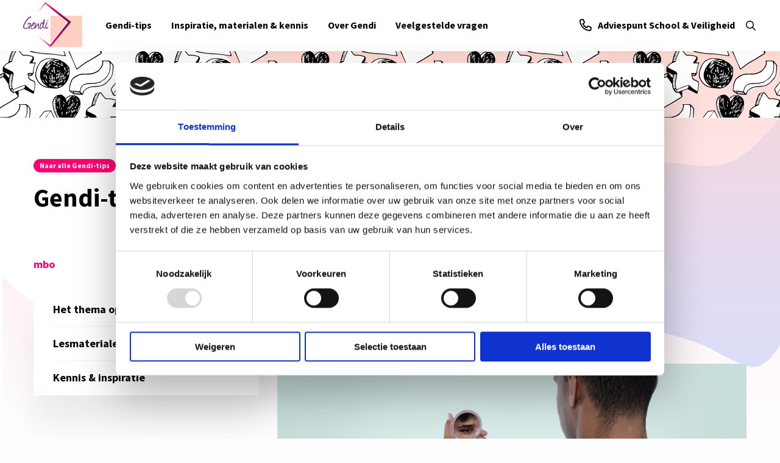

--- FILE ---
content_type: text/html; charset=UTF-8
request_url: https://www.gendi.nl/genditips/opnemen-in-je-les-mbo/?kp=3
body_size: 14172
content:
<!doctype html>
<html class="no-js" lang="nl-NL" >
	<head>
		<!-- <script id="Cookiebot" src="https://consent.cookiebot.com/uc.js" data-cbid="24bbddba-8158-4927-9f5f-215049f75c87" data-blockingmode="auto"></script> -->
		<meta charset="utf-8" />
		<meta name="viewport" content="width=device-width, initial-scale=1.0" />
		<link rel="shortcut icon" type="image/png" href="https://www.gendi.nl/wp-content/themes/FoundationPress-child/assets/img/favicon.ico">
		<script data-cookieconsent="ignore" src="https://code.jquery.com/jquery-2.2.4.min.js" integrity="sha256-BbhdlvQf/xTY9gja0Dq3HiwQF8LaCRTXxZKRutelT44=" crossorigin="anonymous"></script>
		<link href="https://fonts.googleapis.com/css2?family=Source+Sans+Pro:wght@400;600;700&family=Yanone+Kaffeesatz:wght@400;700&family=Handlee:wght@400;700&display=swap" rel="stylesheet">
		<!-- IP anonymization with gtag.js - Google Analytics -->
		<script async src="https://www.googletagmanager.com/gtag/js?id=UA-38212975-4"></script>
		<script>
		window.dataLayer = window.dataLayer || [];
		function gtag() {
		dataLayer.push(arguments);
		}
		gtag('js', new Date());
		gtag('config', 'UA-38212975-4', { 'anonymize_ip': true });
		</script>
		<meta name='robots' content='index, follow, max-image-preview:large, max-snippet:-1, max-video-preview:-1' />
	<style>img:is([sizes="auto" i], [sizes^="auto," i]) { contain-intrinsic-size: 3000px 1500px }</style>
	
<!-- Google Tag Manager for WordPress by gtm4wp.com -->
<script data-cfasync="false" data-pagespeed-no-defer>
	var gtm4wp_datalayer_name = "dataLayer";
	var dataLayer = dataLayer || [];
</script>
<!-- End Google Tag Manager for WordPress by gtm4wp.com -->
	<!-- This site is optimized with the Yoast SEO plugin v26.7 - https://yoast.com/wordpress/plugins/seo/ -->
	<title>Het thema opnemen in de les (mbo) - Gendi</title>
	<meta name="description" content="Gender- en seksuele diversiteit opnemen in de les op het mbo? Bekijk waar je op kunt letten en wat je als docent kunt doen." />
	<link rel="canonical" href="https://www.gendi.nl/genditips/opnemen-in-je-les-mbo/" />
	<meta property="og:locale" content="nl_NL" />
	<meta property="og:type" content="article" />
	<meta property="og:title" content="Het thema opnemen in de les (mbo) - Gendi" />
	<meta property="og:description" content="Gender- en seksuele diversiteit opnemen in de les op het mbo? Bekijk waar je op kunt letten en wat je als docent kunt doen." />
	<meta property="og:url" content="https://www.gendi.nl/genditips/opnemen-in-je-les-mbo/" />
	<meta property="og:site_name" content="Gendi" />
	<meta property="article:publisher" content="https://www.facebook.com/schoolenveiligheid" />
	<meta property="article:modified_time" content="2025-09-18T12:13:14+00:00" />
	<meta property="og:image" content="https://www.gendi.nl/wp-content/uploads/2021/08/Thema-4-Foto-3-website.jpg" />
	<meta property="og:image:width" content="770" />
	<meta property="og:image:height" content="300" />
	<meta property="og:image:type" content="image/jpeg" />
	<meta name="twitter:card" content="summary_large_image" />
	<meta name="twitter:site" content="@gendiopschool" />
	<meta name="twitter:label1" content="Geschatte leestijd" />
	<meta name="twitter:data1" content="8 minuten" />
	<script type="application/ld+json" class="yoast-schema-graph">{"@context":"https://schema.org","@graph":[{"@type":"WebPage","@id":"https://www.gendi.nl/genditips/opnemen-in-je-les-mbo/","url":"https://www.gendi.nl/genditips/opnemen-in-je-les-mbo/","name":"Het thema opnemen in de les (mbo) - Gendi","isPartOf":{"@id":"https://www.gendi.nl/#website"},"primaryImageOfPage":{"@id":"https://www.gendi.nl/genditips/opnemen-in-je-les-mbo/#primaryimage"},"image":{"@id":"https://www.gendi.nl/genditips/opnemen-in-je-les-mbo/#primaryimage"},"thumbnailUrl":"https://www.gendi.nl/wp-content/uploads/2021/08/Thema-4-Foto-3-website.jpg","datePublished":"2021-08-17T15:44:47+00:00","dateModified":"2025-09-18T12:13:14+00:00","description":"Gender- en seksuele diversiteit opnemen in de les op het mbo? Bekijk waar je op kunt letten en wat je als docent kunt doen.","breadcrumb":{"@id":"https://www.gendi.nl/genditips/opnemen-in-je-les-mbo/#breadcrumb"},"inLanguage":"nl-NL","potentialAction":[{"@type":"ReadAction","target":["https://www.gendi.nl/genditips/opnemen-in-je-les-mbo/"]}]},{"@type":"ImageObject","inLanguage":"nl-NL","@id":"https://www.gendi.nl/genditips/opnemen-in-je-les-mbo/#primaryimage","url":"https://www.gendi.nl/wp-content/uploads/2021/08/Thema-4-Foto-3-website.jpg","contentUrl":"https://www.gendi.nl/wp-content/uploads/2021/08/Thema-4-Foto-3-website.jpg","width":770,"height":300},{"@type":"BreadcrumbList","@id":"https://www.gendi.nl/genditips/opnemen-in-je-les-mbo/#breadcrumb","itemListElement":[{"@type":"ListItem","position":1,"name":"Home","item":"https://www.gendi.nl/"},{"@type":"ListItem","position":2,"name":"Het thema opnemen in de les (mbo)"}]},{"@type":"WebSite","@id":"https://www.gendi.nl/#website","url":"https://www.gendi.nl/","name":"Gendi","description":"","potentialAction":[{"@type":"SearchAction","target":{"@type":"EntryPoint","urlTemplate":"https://www.gendi.nl/?s={search_term_string}"},"query-input":{"@type":"PropertyValueSpecification","valueRequired":true,"valueName":"search_term_string"}}],"inLanguage":"nl-NL"}]}</script>
	<!-- / Yoast SEO plugin. -->


<link rel='dns-prefetch' href='//ajax.googleapis.com' />
<link rel='dns-prefetch' href='//kit.fontawesome.com' />
<link rel='stylesheet' id='wp-block-library-css' href='https://www.gendi.nl/wp-includes/css/dist/block-library/style.min.css' media='all' />
<style id='classic-theme-styles-inline-css'>
/*! This file is auto-generated */
.wp-block-button__link{color:#fff;background-color:#32373c;border-radius:9999px;box-shadow:none;text-decoration:none;padding:calc(.667em + 2px) calc(1.333em + 2px);font-size:1.125em}.wp-block-file__button{background:#32373c;color:#fff;text-decoration:none}
</style>
<style id='global-styles-inline-css'>
:root{--wp--preset--aspect-ratio--square: 1;--wp--preset--aspect-ratio--4-3: 4/3;--wp--preset--aspect-ratio--3-4: 3/4;--wp--preset--aspect-ratio--3-2: 3/2;--wp--preset--aspect-ratio--2-3: 2/3;--wp--preset--aspect-ratio--16-9: 16/9;--wp--preset--aspect-ratio--9-16: 9/16;--wp--preset--color--black: #000000;--wp--preset--color--cyan-bluish-gray: #abb8c3;--wp--preset--color--white: #ffffff;--wp--preset--color--pale-pink: #f78da7;--wp--preset--color--vivid-red: #cf2e2e;--wp--preset--color--luminous-vivid-orange: #ff6900;--wp--preset--color--luminous-vivid-amber: #fcb900;--wp--preset--color--light-green-cyan: #7bdcb5;--wp--preset--color--vivid-green-cyan: #00d084;--wp--preset--color--pale-cyan-blue: #8ed1fc;--wp--preset--color--vivid-cyan-blue: #0693e3;--wp--preset--color--vivid-purple: #9b51e0;--wp--preset--gradient--vivid-cyan-blue-to-vivid-purple: linear-gradient(135deg,rgba(6,147,227,1) 0%,rgb(155,81,224) 100%);--wp--preset--gradient--light-green-cyan-to-vivid-green-cyan: linear-gradient(135deg,rgb(122,220,180) 0%,rgb(0,208,130) 100%);--wp--preset--gradient--luminous-vivid-amber-to-luminous-vivid-orange: linear-gradient(135deg,rgba(252,185,0,1) 0%,rgba(255,105,0,1) 100%);--wp--preset--gradient--luminous-vivid-orange-to-vivid-red: linear-gradient(135deg,rgba(255,105,0,1) 0%,rgb(207,46,46) 100%);--wp--preset--gradient--very-light-gray-to-cyan-bluish-gray: linear-gradient(135deg,rgb(238,238,238) 0%,rgb(169,184,195) 100%);--wp--preset--gradient--cool-to-warm-spectrum: linear-gradient(135deg,rgb(74,234,220) 0%,rgb(151,120,209) 20%,rgb(207,42,186) 40%,rgb(238,44,130) 60%,rgb(251,105,98) 80%,rgb(254,248,76) 100%);--wp--preset--gradient--blush-light-purple: linear-gradient(135deg,rgb(255,206,236) 0%,rgb(152,150,240) 100%);--wp--preset--gradient--blush-bordeaux: linear-gradient(135deg,rgb(254,205,165) 0%,rgb(254,45,45) 50%,rgb(107,0,62) 100%);--wp--preset--gradient--luminous-dusk: linear-gradient(135deg,rgb(255,203,112) 0%,rgb(199,81,192) 50%,rgb(65,88,208) 100%);--wp--preset--gradient--pale-ocean: linear-gradient(135deg,rgb(255,245,203) 0%,rgb(182,227,212) 50%,rgb(51,167,181) 100%);--wp--preset--gradient--electric-grass: linear-gradient(135deg,rgb(202,248,128) 0%,rgb(113,206,126) 100%);--wp--preset--gradient--midnight: linear-gradient(135deg,rgb(2,3,129) 0%,rgb(40,116,252) 100%);--wp--preset--font-size--small: 13px;--wp--preset--font-size--medium: 20px;--wp--preset--font-size--large: 36px;--wp--preset--font-size--x-large: 42px;--wp--preset--spacing--20: 0.44rem;--wp--preset--spacing--30: 0.67rem;--wp--preset--spacing--40: 1rem;--wp--preset--spacing--50: 1.5rem;--wp--preset--spacing--60: 2.25rem;--wp--preset--spacing--70: 3.38rem;--wp--preset--spacing--80: 5.06rem;--wp--preset--shadow--natural: 6px 6px 9px rgba(0, 0, 0, 0.2);--wp--preset--shadow--deep: 12px 12px 50px rgba(0, 0, 0, 0.4);--wp--preset--shadow--sharp: 6px 6px 0px rgba(0, 0, 0, 0.2);--wp--preset--shadow--outlined: 6px 6px 0px -3px rgba(255, 255, 255, 1), 6px 6px rgba(0, 0, 0, 1);--wp--preset--shadow--crisp: 6px 6px 0px rgba(0, 0, 0, 1);}:where(.is-layout-flex){gap: 0.5em;}:where(.is-layout-grid){gap: 0.5em;}body .is-layout-flex{display: flex;}.is-layout-flex{flex-wrap: wrap;align-items: center;}.is-layout-flex > :is(*, div){margin: 0;}body .is-layout-grid{display: grid;}.is-layout-grid > :is(*, div){margin: 0;}:where(.wp-block-columns.is-layout-flex){gap: 2em;}:where(.wp-block-columns.is-layout-grid){gap: 2em;}:where(.wp-block-post-template.is-layout-flex){gap: 1.25em;}:where(.wp-block-post-template.is-layout-grid){gap: 1.25em;}.has-black-color{color: var(--wp--preset--color--black) !important;}.has-cyan-bluish-gray-color{color: var(--wp--preset--color--cyan-bluish-gray) !important;}.has-white-color{color: var(--wp--preset--color--white) !important;}.has-pale-pink-color{color: var(--wp--preset--color--pale-pink) !important;}.has-vivid-red-color{color: var(--wp--preset--color--vivid-red) !important;}.has-luminous-vivid-orange-color{color: var(--wp--preset--color--luminous-vivid-orange) !important;}.has-luminous-vivid-amber-color{color: var(--wp--preset--color--luminous-vivid-amber) !important;}.has-light-green-cyan-color{color: var(--wp--preset--color--light-green-cyan) !important;}.has-vivid-green-cyan-color{color: var(--wp--preset--color--vivid-green-cyan) !important;}.has-pale-cyan-blue-color{color: var(--wp--preset--color--pale-cyan-blue) !important;}.has-vivid-cyan-blue-color{color: var(--wp--preset--color--vivid-cyan-blue) !important;}.has-vivid-purple-color{color: var(--wp--preset--color--vivid-purple) !important;}.has-black-background-color{background-color: var(--wp--preset--color--black) !important;}.has-cyan-bluish-gray-background-color{background-color: var(--wp--preset--color--cyan-bluish-gray) !important;}.has-white-background-color{background-color: var(--wp--preset--color--white) !important;}.has-pale-pink-background-color{background-color: var(--wp--preset--color--pale-pink) !important;}.has-vivid-red-background-color{background-color: var(--wp--preset--color--vivid-red) !important;}.has-luminous-vivid-orange-background-color{background-color: var(--wp--preset--color--luminous-vivid-orange) !important;}.has-luminous-vivid-amber-background-color{background-color: var(--wp--preset--color--luminous-vivid-amber) !important;}.has-light-green-cyan-background-color{background-color: var(--wp--preset--color--light-green-cyan) !important;}.has-vivid-green-cyan-background-color{background-color: var(--wp--preset--color--vivid-green-cyan) !important;}.has-pale-cyan-blue-background-color{background-color: var(--wp--preset--color--pale-cyan-blue) !important;}.has-vivid-cyan-blue-background-color{background-color: var(--wp--preset--color--vivid-cyan-blue) !important;}.has-vivid-purple-background-color{background-color: var(--wp--preset--color--vivid-purple) !important;}.has-black-border-color{border-color: var(--wp--preset--color--black) !important;}.has-cyan-bluish-gray-border-color{border-color: var(--wp--preset--color--cyan-bluish-gray) !important;}.has-white-border-color{border-color: var(--wp--preset--color--white) !important;}.has-pale-pink-border-color{border-color: var(--wp--preset--color--pale-pink) !important;}.has-vivid-red-border-color{border-color: var(--wp--preset--color--vivid-red) !important;}.has-luminous-vivid-orange-border-color{border-color: var(--wp--preset--color--luminous-vivid-orange) !important;}.has-luminous-vivid-amber-border-color{border-color: var(--wp--preset--color--luminous-vivid-amber) !important;}.has-light-green-cyan-border-color{border-color: var(--wp--preset--color--light-green-cyan) !important;}.has-vivid-green-cyan-border-color{border-color: var(--wp--preset--color--vivid-green-cyan) !important;}.has-pale-cyan-blue-border-color{border-color: var(--wp--preset--color--pale-cyan-blue) !important;}.has-vivid-cyan-blue-border-color{border-color: var(--wp--preset--color--vivid-cyan-blue) !important;}.has-vivid-purple-border-color{border-color: var(--wp--preset--color--vivid-purple) !important;}.has-vivid-cyan-blue-to-vivid-purple-gradient-background{background: var(--wp--preset--gradient--vivid-cyan-blue-to-vivid-purple) !important;}.has-light-green-cyan-to-vivid-green-cyan-gradient-background{background: var(--wp--preset--gradient--light-green-cyan-to-vivid-green-cyan) !important;}.has-luminous-vivid-amber-to-luminous-vivid-orange-gradient-background{background: var(--wp--preset--gradient--luminous-vivid-amber-to-luminous-vivid-orange) !important;}.has-luminous-vivid-orange-to-vivid-red-gradient-background{background: var(--wp--preset--gradient--luminous-vivid-orange-to-vivid-red) !important;}.has-very-light-gray-to-cyan-bluish-gray-gradient-background{background: var(--wp--preset--gradient--very-light-gray-to-cyan-bluish-gray) !important;}.has-cool-to-warm-spectrum-gradient-background{background: var(--wp--preset--gradient--cool-to-warm-spectrum) !important;}.has-blush-light-purple-gradient-background{background: var(--wp--preset--gradient--blush-light-purple) !important;}.has-blush-bordeaux-gradient-background{background: var(--wp--preset--gradient--blush-bordeaux) !important;}.has-luminous-dusk-gradient-background{background: var(--wp--preset--gradient--luminous-dusk) !important;}.has-pale-ocean-gradient-background{background: var(--wp--preset--gradient--pale-ocean) !important;}.has-electric-grass-gradient-background{background: var(--wp--preset--gradient--electric-grass) !important;}.has-midnight-gradient-background{background: var(--wp--preset--gradient--midnight) !important;}.has-small-font-size{font-size: var(--wp--preset--font-size--small) !important;}.has-medium-font-size{font-size: var(--wp--preset--font-size--medium) !important;}.has-large-font-size{font-size: var(--wp--preset--font-size--large) !important;}.has-x-large-font-size{font-size: var(--wp--preset--font-size--x-large) !important;}
:where(.wp-block-post-template.is-layout-flex){gap: 1.25em;}:where(.wp-block-post-template.is-layout-grid){gap: 1.25em;}
:where(.wp-block-columns.is-layout-flex){gap: 2em;}:where(.wp-block-columns.is-layout-grid){gap: 2em;}
:root :where(.wp-block-pullquote){font-size: 1.5em;line-height: 1.6;}
</style>
<link rel='stylesheet' id='main-stylesheet-css' href='https://www.gendi.nl/wp-content/themes/FoundationPress/dist/assets/css/app.css' media='all' />
<link rel='stylesheet' id='searchwp-forms-css' href='https://www.gendi.nl/wp-content/plugins/searchwp/assets/css/frontend/search-forms.min.css' media='all' />
<link rel='stylesheet' id='boxzilla-css' href='https://www.gendi.nl/wp-content/plugins/boxzilla/assets/css/styles.css' media='all' />
<link rel='stylesheet' id='child-theme-css' href='https://www.gendi.nl/wp-content/themes/FoundationPress-child/assets/css/style-1743421108578.css' media='all' />
<script data-cookieconsent="ignore" src="https://code.jquery.com/jquery-2.2.4.min.js" id="jquery-js"></script>
<link rel="https://api.w.org/" href="https://www.gendi.nl/wp-json/" /><link rel="alternate" title="JSON" type="application/json" href="https://www.gendi.nl/wp-json/wp/v2/genditips/6912" /><link rel="alternate" title="oEmbed (JSON)" type="application/json+oembed" href="https://www.gendi.nl/wp-json/oembed/1.0/embed?url=https%3A%2F%2Fwww.gendi.nl%2Fgenditips%2Fopnemen-in-je-les-mbo%2F" />
<link rel="alternate" title="oEmbed (XML)" type="text/xml+oembed" href="https://www.gendi.nl/wp-json/oembed/1.0/embed?url=https%3A%2F%2Fwww.gendi.nl%2Fgenditips%2Fopnemen-in-je-les-mbo%2F&#038;format=xml" />

<!-- Google Tag Manager for WordPress by gtm4wp.com -->
<!-- GTM Container placement set to footer -->
<script data-cfasync="false" data-pagespeed-no-defer>
	var dataLayer_content = {"pagePostType":"genditips","pagePostType2":"single-genditips","pagePostAuthor":"Maartje Schneemann"};
	dataLayer.push( dataLayer_content );
</script>
<script data-cfasync="false" data-pagespeed-no-defer>
(function(w,d,s,l,i){w[l]=w[l]||[];w[l].push({'gtm.start':
new Date().getTime(),event:'gtm.js'});var f=d.getElementsByTagName(s)[0],
j=d.createElement(s),dl=l!='dataLayer'?'&l='+l:'';j.async=true;j.src=
'//www.googletagmanager.com/gtm.js?id='+i+dl;f.parentNode.insertBefore(j,f);
})(window,document,'script','dataLayer','GTM-N7MKD79V');
</script>
<!-- End Google Tag Manager for WordPress by gtm4wp.com --><script>(()=>{var o=[],i={};["on","off","toggle","show"].forEach((l=>{i[l]=function(){o.push([l,arguments])}})),window.Boxzilla=i,window.boxzilla_queue=o})();</script><link rel="icon" href="https://www.gendi.nl/wp-content/uploads/2021/10/cropped-Gendi-logo-RGB-32x32.png" sizes="32x32" />
<link rel="icon" href="https://www.gendi.nl/wp-content/uploads/2021/10/cropped-Gendi-logo-RGB-192x192.png" sizes="192x192" />
<link rel="apple-touch-icon" href="https://www.gendi.nl/wp-content/uploads/2021/10/cropped-Gendi-logo-RGB-180x180.png" />
<meta name="msapplication-TileImage" content="https://www.gendi.nl/wp-content/uploads/2021/10/cropped-Gendi-logo-RGB-270x270.png" />
	</head>
	<body class="wp-singular genditips-template-default single single-genditips postid-6912 wp-theme-FoundationPress wp-child-theme-FoundationPress-child offcanvas">

	<!-- header -->
	
	<header class="site-header">
					<div class="head-inner">
					<a class="logo" href="https://www.gendi.nl">
				<img src="https://www.gendi.nl/wp-content/themes/FoundationPress-child/assets/img/gendi-logo.svg" alt="Gendi" width="100%" height="100%">
			</a>
						<a href="https://www.gendi.nl/genditips/opnemen-in-je-les-mbo/#main" class="skiplink">Naar de main content</a>
			<a href="https://www.gendi.nl/genditips/opnemen-in-je-les-mbo/#menu" class="skiplink">Naar navigatie</a>

			<nav id="menu" aria-label="Main menu" class="show-for-large">
				<ul id="menu-gay-en-school" class="vertical large-horizontal menu" data-responsive-menu="drilldown large-dropdown" data-parent-link="true" data-back-button='<li class="js-drilldown-back"><a tabindex="0">Terug</a></li>'><li id="menu-item-6345" class="menu-item menu-item-type-post_type menu-item-object-page menu-item-6345"><a href="https://www.gendi.nl/genditips/">Gendi-tips</a></li>
<li id="menu-item-6351" class="menu-item menu-item-type-post_type menu-item-object-page menu-item-6351"><a href="https://www.gendi.nl/inspiratiebank/">Inspiratie, materialen &#038; kennis</a></li>
<li id="menu-item-6363" class="menu-item menu-item-type-post_type menu-item-object-page menu-item-6363"><a href="https://www.gendi.nl/over-gendi/">Over Gendi</a></li>
<li id="menu-item-17771" class="menu-item menu-item-type-post_type menu-item-object-page menu-item-17771"><a href="https://www.gendi.nl/veelgestelde-vragen-uit-het-onderwijs/">Veelgestelde vragen</a></li>
</ul>			</nav>

								<a href="https://www.schoolenveiligheid.nl/adviespunt/" class="cta-btn menu-btn" rel="noreferrer" target="_blank">  <div class="image" style="background-image:url(https://www.gendi.nl/wp-content/uploads/2024/07/phone-icon.svg) !important"></div> Adviespunt School & Veiligheid</a>
				
			<div class="searchcontainer">
				<button class="searchtoggle">
										<a href="https://www.gendi.nl/zoeken/">
						<i class="far fa-search"></i><span class="menu-btn screen-reader-text">Open zoeken</span>
					</a>
				</button>
			</div>

			<div class="mobile hide-for-large">
				<div class="menutoggle" data-responsive-toggle="mobile-menu" data-hide-for="large">
					<button class="menu-icon" type="button" data-toggle="mobile-menu">
						<span class="screen-reader-text">Menu</span>
					</button>
				</div>
			</div>
		</div>
				<nav id="mobile-menu" aria-label="Main menu" class="hide-for-large">
			<ul id="menu-gay-en-school-1" class="vertical large-horizontal menu" data-responsive-menu="drilldown large-dropdown" data-parent-link="true" data-back-button='<li class="js-drilldown-back"><a tabindex="0">Terug</a></li>'><li class="menu-item menu-item-type-post_type menu-item-object-page menu-item-6345"><a href="https://www.gendi.nl/genditips/">Gendi-tips</a></li>
<li class="menu-item menu-item-type-post_type menu-item-object-page menu-item-6351"><a href="https://www.gendi.nl/inspiratiebank/">Inspiratie, materialen &#038; kennis</a></li>
<li class="menu-item menu-item-type-post_type menu-item-object-page menu-item-6363"><a href="https://www.gendi.nl/over-gendi/">Over Gendi</a></li>
<li class="menu-item menu-item-type-post_type menu-item-object-page menu-item-17771"><a href="https://www.gendi.nl/veelgestelde-vragen-uit-het-onderwijs/">Veelgestelde vragen</a></li>
</ul>		</nav>
	</header>



	<div class="fade-holder"></div>
	<!-- end:header -->
	<main id="main" class="has-bg">
			<div class="theme-spacer" style="background-image:url('https://www.gendi.nl/wp-content/uploads/2021/08/Diversiteit_nieuw-1-1280x110.png'); background-size: cover;"></div>
					<div class="row theme-row">
			<div class="columns small-12">
				<div class="theme-head">
											<div class="header-block theme">
							<span class="postlabel"><a href="/themakamers/">Naar alle Gendi-tips</a></span>
						</div>
											<p class="theme-title">
						Gendi-tips					</p>
												<div class="sector-title">
																		<span class="active">mbo</span>
																</div>
										</div>
			</div>
			<div class="columns small-12 medium-4 sidebar-column">
									<div class="theme-sidebar-block theme-block-container">
														<a href="#het-thema-opnemen-in-de-les-mbo" class="theme-block-item" >Het thema opnemen in de les (mbo)</a>
															<a href="#lesmaterialen" class="theme-block-item" >Lesmaterialen</a>
															<a href="#kennis-inspiratie" class="theme-block-item" >Kennis & inspiratie</a>
												</div>
				
				
							</div>

			<div class="columns small-12 medium-8">
										<div class="theme-content-holder archive-holder" data-theme-container>
															<div class="theme-content-block" data-object="het-thema-opnemen-in-de-les-mbo">
									<h1>Het thema opnemen in de les (mbo)</h1>										<div class="image" style="background-image:url(https://www.gendi.nl/wp-content/uploads/2022/12/Thema-4-Foto-3-1280x400.jpg) !important" ></div>
																			<div class="theme-content-container">
											
<ul class="accordion" data-accordion data-allow-all-closed="true">
<li class="accordion-item" data-accordion-item>
		 <a href="#" class="accordion-title">1. Onderzoek met je studenten wat zij hierover willen leren met het oog op hun beroepspraktijk.</a></p>
<div class="accordion-content" data-tab-content>
<p><span data-contrast="none">Probeer erachter te komen wat het vertrekpunt van je studenten is en wat er mogelijk leeft in de school. Bijvoorbeeld door het gebruik van een (anonieme) vragendoos kun je al een aardig beeld van je groep krijgen. Houd er rekening mee dat studenten nog in een fase zitten waarin ze kunnen worstelen met hun identiteit of opvattingen. Tegelijkertijd moeten ze zich voorbereiden op hun beroepspraktijk en moeten ze leren omgaan met diversiteit in clientèle.</span><span data-ccp-props="{&quot;201341983&quot;:0,&quot;335557856&quot;:16711422,&quot;335559739&quot;:240,&quot;335559740&quot;:259}"> </span></p>
<p><span data-contrast="none">Neem de verantwoordelijkheid voor beroep en samenleving als uitgangspunt. Dat maakt het bespreken van hoe je op school met elkaar omgaat, veiliger. Vaak groeien mbo-studenten gedurende hun opleiding in tolerantie. Nog beter is om samen met je collega’s vast te stellen wat je je studenten na de opleiding als professional en burger wilt hebben meegegeven en hoe je dit verdeelt over de opleiding.</span><span data-ccp-props="{&quot;201341983&quot;:0,&quot;335557856&quot;:16711422,&quot;335559739&quot;:240,&quot;335559740&quot;:259}"> </span></p>
<p><span data-contrast="none">Onderzoek regelmatig hoe studenten op je opleiding tegenover gender- en seksuele diversiteit staan. Wat willen ze leren? Is er een </span><span data-contrast="none">Gender &amp; Sexuality Alliance</span><span data-contrast="none">? Voer dan met deze groep studenten bijvoorbeeld met behulp van <a href="https://www.gendi.nl/inspiration/het-spiegelgesprek/" target="_blank" rel="noopener">het Spiegelgesprek.</a></span></p>
<p><span data-contrast="none">Heb je een student in de klas van wie je weet dat deze lhbti+ is? Informeer eerst óf en hóe de student een les over het onderwerp wil ervaren. Forceer niets, er zijn meerdere manieren om er bij alle studenten aandacht aan te geven. Ook als een student bijvoorbeeld niet voor diens genderidentiteit of seksuele oriëntatie uit wil komen, is dat oké.</span><span data-ccp-props="{&quot;201341983&quot;:0,&quot;335557856&quot;:16711422,&quot;335559739&quot;:240,&quot;335559740&quot;:259}"> </span></p>
<p><span data-contrast="none">In goed onderbouwde lesmethodes zit vaak een element waardoor je tegemoetkomt aan de wensen van je leerlingen. De module </span><a href="https://langlevedeliefde.nl/docenten/mbo"><span data-contrast="none">Lang Leve de Liefde</span></a><span data-contrast="none"> is bijvoorbeeld opgebouwd op basis van vragen en behoeften van leerlingen en docenten.</span><span data-ccp-props="{&quot;201341983&quot;:0,&quot;335557856&quot;:16711422,&quot;335559739&quot;:0,&quot;335559740&quot;:259}"> </span></p>
</p></div>
</li>
</ul>
<ul class="accordion" data-accordion data-allow-all-closed="true">
<li class="accordion-item" data-accordion-item>
		 <a href="#" class="accordion-title">2. Bereid je voor op de les; met oog voor je eigen vaardigheden en ervaring.</a></p>
<div class="accordion-content" data-tab-content>
<p><span data-contrast="none">ls de sfeer in de klas veilig is, kun je als docent met de juiste methode al heel goed aan de slag. De voorbereiding is belangrijk, zodat je kunt anticiperen op eventuele lastige vragen en alvast na kunt denken over wat je zelf wel en niet wilt delen.</span><span data-ccp-props="{&quot;201341983&quot;:0,&quot;335557856&quot;:16711422,&quot;335559739&quot;:240,&quot;335559740&quot;:259}"> </span><span data-contrast="none">Hieronder vind je extra tips om mee aan de slag te gaan.</span></p>
<p><strong>Voorafgaand aan de les: </strong></p>
<ul>
<li data-leveltext="o" data-font="Courier New" data-listid="1" data-list-defn-props="{&quot;335552541&quot;:1,&quot;335559682&quot;:1,&quot;335559685&quot;:1440,&quot;335559991&quot;:360,&quot;469769226&quot;:&quot;Courier New&quot;,&quot;469769242&quot;:[9675],&quot;469777803&quot;:&quot;left&quot;,&quot;469777804&quot;:&quot;o&quot;,&quot;469777815&quot;:&quot;hybridMultilevel&quot;}" aria-setsize="-1" data-aria-posinset="1" data-aria-level="2"><span data-contrast="none">Zoek op bij lesmaterialen en inspiratie tips, tools en erkende interventies die je hiervoor kunt gebruiken.</span><span data-ccp-props="{&quot;201341983&quot;:0,&quot;335557856&quot;:16711422,&quot;335559685&quot;:300,&quot;335559739&quot;:0,&quot;335559740&quot;:259}"> </span></li>
<li data-leveltext="o" data-font="Courier New" data-listid="1" data-list-defn-props="{&quot;335552541&quot;:1,&quot;335559682&quot;:1,&quot;335559685&quot;:1440,&quot;335559991&quot;:360,&quot;469769226&quot;:&quot;Courier New&quot;,&quot;469769242&quot;:[9675],&quot;469777803&quot;:&quot;left&quot;,&quot;469777804&quot;:&quot;o&quot;,&quot;469777815&quot;:&quot;hybridMultilevel&quot;}" aria-setsize="-1" data-aria-posinset="1" data-aria-level="2"><span data-contrast="none">Houd elke les relatief kort en stel doelen voor de les niet te hoog</span><span data-ccp-props="{&quot;201341983&quot;:0,&quot;335557856&quot;:16711422,&quot;335559685&quot;:300,&quot;335559739&quot;:0,&quot;335559740&quot;:259}"> </span></li>
<li data-leveltext="o" data-font="Courier New" data-listid="1" data-list-defn-props="{&quot;335552541&quot;:1,&quot;335559682&quot;:1,&quot;335559685&quot;:1440,&quot;335559991&quot;:360,&quot;469769226&quot;:&quot;Courier New&quot;,&quot;469769242&quot;:[9675],&quot;469777803&quot;:&quot;left&quot;,&quot;469777804&quot;:&quot;o&quot;,&quot;469777815&quot;:&quot;hybridMultilevel&quot;}" aria-setsize="-1" data-aria-posinset="1" data-aria-level="2"><span data-contrast="none">Bepaal het startpunt (gezien verschillen in culturele achtergrond, leeftijd en onderwijsniveau).</span><span data-ccp-props="{&quot;201341983&quot;:0,&quot;335557856&quot;:16711422,&quot;335559739&quot;:0,&quot;335559740&quot;:259}"> </span></li>
<li data-leveltext="o" data-font="Courier New" data-listid="1" data-list-defn-props="{&quot;335552541&quot;:1,&quot;335559682&quot;:1,&quot;335559685&quot;:1440,&quot;335559991&quot;:360,&quot;469769226&quot;:&quot;Courier New&quot;,&quot;469769242&quot;:[9675],&quot;469777803&quot;:&quot;left&quot;,&quot;469777804&quot;:&quot;o&quot;,&quot;469777815&quot;:&quot;hybridMultilevel&quot;}" aria-setsize="-1" data-aria-posinset="1" data-aria-level="2"><span data-contrast="none">Bedenk van tevoren hoe je concreet om kunt gaan met heftige reacties. Doorverwijzen naar dialoog onder druk.</span><span data-ccp-props="{&quot;201341983&quot;:0,&quot;335557856&quot;:16711422,&quot;335559685&quot;:300,&quot;335559739&quot;:0,&quot;335559740&quot;:259}"> </span></li>
<li data-leveltext="o" data-font="Courier New" data-listid="1" data-list-defn-props="{&quot;335552541&quot;:1,&quot;335559682&quot;:1,&quot;335559685&quot;:1440,&quot;335559991&quot;:360,&quot;469769226&quot;:&quot;Courier New&quot;,&quot;469769242&quot;:[9675],&quot;469777803&quot;:&quot;left&quot;,&quot;469777804&quot;:&quot;o&quot;,&quot;469777815&quot;:&quot;hybridMultilevel&quot;}" aria-setsize="-1" data-aria-posinset="1" data-aria-level="2"><span data-contrast="none">Houd de voorlichting informatief en maak het niet te bijzonder.</span></li>
<li data-leveltext="o" data-font="Courier New" data-listid="1" data-list-defn-props="{&quot;335552541&quot;:1,&quot;335559682&quot;:1,&quot;335559685&quot;:1440,&quot;335559991&quot;:360,&quot;469769226&quot;:&quot;Courier New&quot;,&quot;469769242&quot;:[9675],&quot;469777803&quot;:&quot;left&quot;,&quot;469777804&quot;:&quot;o&quot;,&quot;469777815&quot;:&quot;hybridMultilevel&quot;}" aria-setsize="-1" data-aria-posinset="1" data-aria-level="2"><span data-contrast="none">Benoem bij deze les expliciet gedrags- of gesprekregels. Al dan niet samen met de studenten opgesteld. Zorg dat je weet waarnaar je studenten kunt doorverwijzen, zowel binnen als buiten school (bijvoorbeeld </span><a href="https://sense.info/nl"><span data-contrast="none">sense.info</span></a><span data-contrast="none"> of </span><span data-contrast="none">www.iedereenisanders.nl</span><span data-contrast="none">).</span><span data-ccp-props="{&quot;201341983&quot;:0,&quot;335557856&quot;:16711422,&quot;335559739&quot;:0,&quot;335559740&quot;:259}"> </span></li>
<li data-leveltext="o" data-font="Courier New" data-listid="1" data-list-defn-props="{&quot;335552541&quot;:1,&quot;335559682&quot;:1,&quot;335559685&quot;:1440,&quot;335559991&quot;:360,&quot;469769226&quot;:&quot;Courier New&quot;,&quot;469769242&quot;:[9675],&quot;469777803&quot;:&quot;left&quot;,&quot;469777804&quot;:&quot;o&quot;,&quot;469777815&quot;:&quot;hybridMultilevel&quot;}" aria-setsize="-1" data-aria-posinset="1" data-aria-level="2"><span data-contrast="none">Integreer gender- en seksuele diversiteit binnen een leerlijn van bredere thema’s, zoals vriendschap, relaties, seksualiteit, discriminatie, rechten en eigen keuzes maken.</span><span data-ccp-props="{&quot;201341983&quot;:0,&quot;335557856&quot;:16711422,&quot;335559739&quot;:0,&quot;335559740&quot;:259}"> </span></li>
<li data-leveltext="o" data-font="Courier New" data-listid="1" data-list-defn-props="{&quot;335552541&quot;:1,&quot;335559682&quot;:1,&quot;335559685&quot;:1440,&quot;335559991&quot;:360,&quot;469769226&quot;:&quot;Courier New&quot;,&quot;469769242&quot;:[9675],&quot;469777803&quot;:&quot;left&quot;,&quot;469777804&quot;:&quot;o&quot;,&quot;469777815&quot;:&quot;hybridMultilevel&quot;}" aria-setsize="-1" data-aria-posinset="1" data-aria-level="2"><span data-contrast="none">Kies bewust voor het al dan niet uitnodigen van lhbti+-voorlichters voor een gastles, in aanvulling op je eigen voorlichting. Wees als docent aanwezig bij deze les.</span> <span data-ccp-props="{&quot;201341983&quot;:0,&quot;335557856&quot;:16711422,&quot;335559685&quot;:300,&quot;335559739&quot;:0,&quot;335559740&quot;:259}"> </span></li>
</ul>
<p><span data-contrast="none"><strong>Tijdens de les:</strong> </span><span data-ccp-props="{&quot;201341983&quot;:0,&quot;335557856&quot;:16711422,&quot;335559685&quot;:300,&quot;335559739&quot;:0,&quot;335559740&quot;:259}"> </span></p>
<ul>
<li data-leveltext="o" data-font="Courier New" data-listid="1" data-list-defn-props="{&quot;335552541&quot;:1,&quot;335559682&quot;:1,&quot;335559685&quot;:1440,&quot;335559991&quot;:360,&quot;469769226&quot;:&quot;Courier New&quot;,&quot;469769242&quot;:[9675],&quot;469777803&quot;:&quot;left&quot;,&quot;469777804&quot;:&quot;o&quot;,&quot;469777815&quot;:&quot;hybridMultilevel&quot;}" aria-setsize="-1" data-aria-posinset="10" data-aria-level="2"><span data-contrast="none">Werk in kleine groepen.</span></li>
<li data-leveltext="o" data-font="Courier New" data-listid="1" data-list-defn-props="{&quot;335552541&quot;:1,&quot;335559682&quot;:1,&quot;335559685&quot;:1440,&quot;335559991&quot;:360,&quot;469769226&quot;:&quot;Courier New&quot;,&quot;469769242&quot;:[9675],&quot;469777803&quot;:&quot;left&quot;,&quot;469777804&quot;:&quot;o&quot;,&quot;469777815&quot;:&quot;hybridMultilevel&quot;}" aria-setsize="-1" data-aria-posinset="10" data-aria-level="2"><span data-contrast="none">Laat de studenten anoniem hun vragen stellen.</span><span data-ccp-props="{&quot;201341983&quot;:0,&quot;335557856&quot;:16711422,&quot;335559685&quot;:300,&quot;335559739&quot;:0,&quot;335559740&quot;:259}"> </span></li>
<li data-leveltext="o" data-font="Courier New" data-listid="1" data-list-defn-props="{&quot;335552541&quot;:1,&quot;335559682&quot;:1,&quot;335559685&quot;:1440,&quot;335559991&quot;:360,&quot;469769226&quot;:&quot;Courier New&quot;,&quot;469769242&quot;:[9675],&quot;469777803&quot;:&quot;left&quot;,&quot;469777804&quot;:&quot;o&quot;,&quot;469777815&quot;:&quot;hybridMultilevel&quot;}" aria-setsize="-1" data-aria-posinset="10" data-aria-level="2"><span data-contrast="none">Houd het licht, maak het niet te zwaar. Bijvoorbeeld door het gebruik van humor.</span><span data-ccp-props="{&quot;201341983&quot;:0,&quot;335557856&quot;:16711422,&quot;335559685&quot;:300,&quot;335559739&quot;:0,&quot;335559740&quot;:259}"> </span></li>
<li data-leveltext="o" data-font="Courier New" data-listid="1" data-list-defn-props="{&quot;335552541&quot;:1,&quot;335559682&quot;:1,&quot;335559685&quot;:1440,&quot;335559991&quot;:360,&quot;469769226&quot;:&quot;Courier New&quot;,&quot;469769242&quot;:[9675],&quot;469777803&quot;:&quot;left&quot;,&quot;469777804&quot;:&quot;o&quot;,&quot;469777815&quot;:&quot;hybridMultilevel&quot;}" aria-setsize="-1" data-aria-posinset="10" data-aria-level="2"><span data-contrast="none">Gebruik een variatie van erkende typen werkvormen, zoals interactief kennis verwerven, discussie, groepswerk, onderzoek, o</span><span data-contrast="none">efeningen, rollenspel.</span><span data-ccp-props="{&quot;201341983&quot;:0,&quot;335557856&quot;:16711422,&quot;335559685&quot;:300,&quot;335559739&quot;:0,&quot;335559740&quot;:259}"> </span></li>
<li data-leveltext="o" data-font="Courier New" data-listid="1" data-list-defn-props="{&quot;335552541&quot;:1,&quot;335559682&quot;:1,&quot;335559685&quot;:1440,&quot;335559991&quot;:360,&quot;469769226&quot;:&quot;Courier New&quot;,&quot;469769242&quot;:[9675],&quot;469777803&quot;:&quot;left&quot;,&quot;469777804&quot;:&quot;o&quot;,&quot;469777815&quot;:&quot;hybridMultilevel&quot;}" aria-setsize="-1" data-aria-posinset="10" data-aria-level="2"><span data-contrast="none">Zorg voor herkenning; laat leerlingen eventueel eigen ervaringen vertellen.</span></li>
<li data-leveltext="o" data-font="Courier New" data-listid="1" data-list-defn-props="{&quot;335552541&quot;:1,&quot;335559682&quot;:1,&quot;335559685&quot;:1440,&quot;335559991&quot;:360,&quot;469769226&quot;:&quot;Courier New&quot;,&quot;469769242&quot;:[9675],&quot;469777803&quot;:&quot;left&quot;,&quot;469777804&quot;:&quot;o&quot;,&quot;469777815&quot;:&quot;hybridMultilevel&quot;}" aria-setsize="-1" data-aria-posinset="10" data-aria-level="2"><span data-contrast="none">Gebruik steeds opnieuw de actualiteit, daardoor gaan leerlingen het onderwerp als vanzelfsprekend ervaren.</span>
		 </div>
</li>
</ul>
</li>
</ul>
<ul class="accordion" data-accordion data-allow-all-closed="true">
<li class="accordion-item" data-accordion-item>
		 <a href="#" class="accordion-title">3. Geef niet alleen les in kennis, maar ook over het vergroten van sociale vaardigheden. </a></p>
<div class="accordion-content" data-tab-content>
<p><span data-contrast="none">Lessen die empathie en het verminderen van vooroordelen bevorderen, helpen mee aan het goed en veilig bespreekbaar maken van gender- en seksuele diversiteit.</span><span data-ccp-props="{&quot;134233117&quot;:true,&quot;134233118&quot;:true,&quot;201341983&quot;:0,&quot;335559739&quot;:160,&quot;335559740&quot;:240}"> </span><span data-contrast="none">Denk bijvoorbeeld aan het (laten) vertellen van een persoonlijk verhaal, het tonen van een video of filmfragment of het bekijken van een theatervoorstelling. Wanneer leerlingen zich middels persoonlijke verhalen echt gaan inleven in een persoon uit een andere groep, bijvoorbeeld iemand die behoort tot de lhbti+ gemeenschap, dan ervaren zij empathie voor die ander en verminderen de negatieve gevoelens (Pettigrew &amp; Tropp, 2008).</span><span data-ccp-props="{&quot;134233117&quot;:false,&quot;134233118&quot;:false,&quot;201341983&quot;:0,&quot;335559738&quot;:0,&quot;335559739&quot;:0,&quot;335559740&quot;:240}"> </span></p>
<p><span data-ccp-props="{&quot;134233117&quot;:false,&quot;134233118&quot;:false,&quot;201341983&quot;:0,&quot;335559738&quot;:0,&quot;335559739&quot;:0,&quot;335559740&quot;:240}"> </span><span data-contrast="none">Daarnaast hebben Lhbti+-jongeren aangegeven dat ze op school graag de volgende onderwerpen willen </span><span data-contrast="none">bespreken (Bron: <a href="https://www.schoolenveiligheid.nl/wp-content/uploads/2021/06/Niet-langer-een-keuze-rapport-OSD-2017-1.pdf">Niet langer een keuze</a>, pagina 21)</span><span data-contrast="none">:</span><span data-ccp-props="{&quot;201341983&quot;:0,&quot;335557856&quot;:16711422,&quot;335559739&quot;:240,&quot;335559740&quot;:259}"> </span></p>
<ul>
<li data-leveltext="o" data-font="Courier New" data-listid="1" data-list-defn-props="{&quot;335552541&quot;:1,&quot;335559682&quot;:1,&quot;335559685&quot;:1440,&quot;335559991&quot;:360,&quot;469769226&quot;:&quot;Courier New&quot;,&quot;469769242&quot;:[9675],&quot;469777803&quot;:&quot;left&quot;,&quot;469777804&quot;:&quot;o&quot;,&quot;469777815&quot;:&quot;hybridMultilevel&quot;}" aria-setsize="-1" data-aria-posinset="18" data-aria-level="2"><span data-contrast="none">hoe je ermee omgaat wanneer je je anders voelt;</span><span data-ccp-props="{&quot;201341983&quot;:0,&quot;335557856&quot;:16711422,&quot;335559685&quot;:300,&quot;335559739&quot;:0,&quot;335559740&quot;:259}"> </span></li>
<li data-leveltext="o" data-font="Courier New" data-listid="1" data-list-defn-props="{&quot;335552541&quot;:1,&quot;335559682&quot;:1,&quot;335559685&quot;:1440,&quot;335559991&quot;:360,&quot;469769226&quot;:&quot;Courier New&quot;,&quot;469769242&quot;:[9675],&quot;469777803&quot;:&quot;left&quot;,&quot;469777804&quot;:&quot;o&quot;,&quot;469777815&quot;:&quot;hybridMultilevel&quot;}" aria-setsize="-1" data-aria-posinset="18" data-aria-level="2"><span data-contrast="none">wat je moet doen wanneer iemand daarover vervelende opmerkingen maakt;</span><span data-ccp-props="{&quot;201341983&quot;:0,&quot;335557856&quot;:16711422,&quot;335559685&quot;:300,&quot;335559739&quot;:0,&quot;335559740&quot;:259}"> </span></li>
<li data-leveltext="o" data-font="Courier New" data-listid="1" data-list-defn-props="{&quot;335552541&quot;:1,&quot;335559682&quot;:1,&quot;335559685&quot;:1440,&quot;335559991&quot;:360,&quot;469769226&quot;:&quot;Courier New&quot;,&quot;469769242&quot;:[9675],&quot;469777803&quot;:&quot;left&quot;,&quot;469777804&quot;:&quot;o&quot;,&quot;469777815&quot;:&quot;hybridMultilevel&quot;}" aria-setsize="-1" data-aria-posinset="18" data-aria-level="2"><span data-contrast="none">wat je kunt doen wanneer je merkt dat iemand er moeite mee heeft dat die persoon anders is;</span><span data-ccp-props="{&quot;201341983&quot;:0,&quot;335557856&quot;:16711422,&quot;335559685&quot;:300,&quot;335559739&quot;:0,&quot;335559740&quot;:259}"> </span></li>
<li data-leveltext="o" data-font="Courier New" data-listid="1" data-list-defn-props="{&quot;335552541&quot;:1,&quot;335559682&quot;:1,&quot;335559685&quot;:1440,&quot;335559991&quot;:360,&quot;469769226&quot;:&quot;Courier New&quot;,&quot;469769242&quot;:[9675],&quot;469777803&quot;:&quot;left&quot;,&quot;469777804&quot;:&quot;o&quot;,&quot;469777815&quot;:&quot;hybridMultilevel&quot;}" aria-setsize="-1" data-aria-posinset="18" data-aria-level="2"><span data-contrast="none">en wat de gevolgen kunnen zijn wanneer je er niet goed mee omgaat.</span></li>
</ul>
<p>Ook hier kun je aan tegemoet komen door bovenstaande interventies in de les in te zetten. Zie tip 9 voor het opnemen van een gastles </p>
</p></div>
</li>
</ul>
<ul class="accordion" data-accordion data-allow-all-closed="true">
<li class="accordion-item" data-accordion-item>
		 <a href="#" class="accordion-title">4. Bereid je voor op de dialoog die tijdens de les kan plaatsvinden. </a></p>
<div class="accordion-content" data-tab-content>
<p><span data-contrast="none">Voorbereiding is het halve werk. Bedenk daarom vooraf antwoorden op vragen als:</span><span data-ccp-props="{&quot;201341983&quot;:0,&quot;335557856&quot;:16711422,&quot;335559739&quot;:240,&quot;335559740&quot;:259}"> </span></p>
<ul>
<li data-leveltext="o" data-font="Courier New" data-listid="1" data-list-defn-props="{&quot;335552541&quot;:1,&quot;335559682&quot;:1,&quot;335559685&quot;:1440,&quot;335559991&quot;:360,&quot;469769226&quot;:&quot;Courier New&quot;,&quot;469769242&quot;:[9675],&quot;469777803&quot;:&quot;left&quot;,&quot;469777804&quot;:&quot;o&quot;,&quot;469777815&quot;:&quot;hybridMultilevel&quot;}" aria-setsize="-1" data-aria-posinset="1" data-aria-level="2"><span data-contrast="none">Wat zouden deze onderwerpen bij déze studenten oproepen?</span><span data-ccp-props="{&quot;201341983&quot;:0,&quot;335557856&quot;:16711422,&quot;335559685&quot;:300,&quot;335559739&quot;:0,&quot;335559740&quot;:259}"> </span></li>
<li data-leveltext="o" data-font="Courier New" data-listid="1" data-list-defn-props="{&quot;335552541&quot;:1,&quot;335559682&quot;:1,&quot;335559685&quot;:1440,&quot;335559991&quot;:360,&quot;469769226&quot;:&quot;Courier New&quot;,&quot;469769242&quot;:[9675],&quot;469777803&quot;:&quot;left&quot;,&quot;469777804&quot;:&quot;o&quot;,&quot;469777815&quot;:&quot;hybridMultilevel&quot;}" aria-setsize="-1" data-aria-posinset="1" data-aria-level="2"><span data-contrast="none">Hoe is de groepsdynamiek van deze klas wat betreft kwetsbare onderwerpen?</span><span data-ccp-props="{&quot;201341983&quot;:0,&quot;335557856&quot;:16711422,&quot;335559685&quot;:300,&quot;335559739&quot;:0,&quot;335559740&quot;:259}"> </span></li>
<li data-leveltext="o" data-font="Courier New" data-listid="1" data-list-defn-props="{&quot;335552541&quot;:1,&quot;335559682&quot;:1,&quot;335559685&quot;:1440,&quot;335559991&quot;:360,&quot;469769226&quot;:&quot;Courier New&quot;,&quot;469769242&quot;:[9675],&quot;469777803&quot;:&quot;left&quot;,&quot;469777804&quot;:&quot;o&quot;,&quot;469777815&quot;:&quot;hybridMultilevel&quot;}" aria-setsize="-1" data-aria-posinset="1" data-aria-level="2"><span data-contrast="none">Hoe zien deze studenten mij met betrekking tot deze onderwerpen?</span><span data-ccp-props="{&quot;201341983&quot;:0,&quot;335557856&quot;:16711422,&quot;335559685&quot;:300,&quot;335559739&quot;:0,&quot;335559740&quot;:259}"> </span></li>
<li data-leveltext="o" data-font="Courier New" data-listid="1" data-list-defn-props="{&quot;335552541&quot;:1,&quot;335559682&quot;:1,&quot;335559685&quot;:1440,&quot;335559991&quot;:360,&quot;469769226&quot;:&quot;Courier New&quot;,&quot;469769242&quot;:[9675],&quot;469777803&quot;:&quot;left&quot;,&quot;469777804&quot;:&quot;o&quot;,&quot;469777815&quot;:&quot;hybridMultilevel&quot;}" aria-setsize="-1" data-aria-posinset="1" data-aria-level="2"><span data-contrast="none">Hoe sta ik zelf t.o.v. deze onderwerpen?</span><span data-ccp-props="{&quot;201341983&quot;:0,&quot;335557856&quot;:16711422,&quot;335559685&quot;:300,&quot;335559739&quot;:0,&quot;335559740&quot;:259}"> </span></li>
<li data-leveltext="o" data-font="Courier New" data-listid="1" data-list-defn-props="{&quot;335552541&quot;:1,&quot;335559682&quot;:1,&quot;335559685&quot;:1440,&quot;335559991&quot;:360,&quot;469769226&quot;:&quot;Courier New&quot;,&quot;469769242&quot;:[9675],&quot;469777803&quot;:&quot;left&quot;,&quot;469777804&quot;:&quot;o&quot;,&quot;469777815&quot;:&quot;hybridMultilevel&quot;}" aria-setsize="-1" data-aria-posinset="1" data-aria-level="2"><span data-contrast="none">Wat heb ik zelf nog extra nodig?</span><span data-ccp-props="{&quot;201341983&quot;:0,&quot;335557856&quot;:16711422,&quot;335559685&quot;:300,&quot;335559739&quot;:0,&quot;335559740&quot;:259}"> </span></li>
</ul>
<p><span data-contrast="none">Bedenk op welke manier je zelf in het onderwerp staat en hoe je zelf een respectvolle houding wilt innemen ten opzichte van gender- en seksuele diversiteit. Mbo-studenten zijn zeker geïnteresseerd in jou als persoon. Nog beter is om hierover met je collega’s te sparren. Bedenk daarna welk type gesprek je wilt voeren en welke rol(len) je daarin wilt innemen.</span><span data-ccp-props="{&quot;201341983&quot;:0,&quot;335557856&quot;:16711422,&quot;335559739&quot;:0,&quot;335559740&quot;:259}"> Zie visual <a href="https://www.gendi.nl/inspiration/docentrollen/" target="_blank" rel="noopener">Docentrollen.</a></span></p>
</p></div>
</li>
</ul>
<ul class="accordion" data-accordion data-allow-all-closed="true">
<li class="accordion-item" data-accordion-item>
		 <a href="#" class="accordion-title">5. Bevorder je impact met een doorlopende leerlijn.</a></p>
<div class="accordion-content" data-tab-content>
<p><span data-contrast="none">Veel docenten die expliciet aandacht geven aan gender- en seksuele diversiteit, zien dat als onderdeel van de seksuele vorming van hun studenten. Ze behandelen het thema bij vitaal burgerschap, goed kunnen zorgen voor je lichaam en gezondheid. Daarnaast raakt gender- en seksuele diversiteit ook aan de sociaal-maatschappelijke dimensie; hier kun je bijvoorbeeld kritisch denken bij stimuleren. De meeste winst behaal je door het onderwerp vooral te behandelen in het kader van beroepskwalificaties en respectvol omgaan met cliënten. Dat kan ook veiliger zijn. Het zorgt ervoor dat de eigen gender- en seksuele identiteit niet besproken hoeven te worden, maar dat er wel ruimte voor komt.</span><span data-ccp-props="{&quot;201341983&quot;:0,&quot;335557856&quot;:16711422,&quot;335559739&quot;:240,&quot;335559740&quot;:259}"> </span></p>
<p><span data-contrast="none">Daarvoor is een doorlopende leerlijn een must. Bovendien hangen de onderwerpen samen met een complex van waarden en normen, waar je alleen over de tijd van de </span><span data-contrast="none">schoolcarrière</span><span data-contrast="none"> aan kunt werken.</span> <span style="font-size: inherit;"></p>
</p></div>
</li>
</ul>
<p>	</span></p>
<ul class="accordion" data-accordion data-allow-all-closed="true">
<li class="accordion-item" data-accordion-item>
		 <a href="#" class="accordion-title">6. Ga bewust om met stereotyperende situaties in je lesmethodes.</a></p>
<div class="accordion-content" data-tab-content>
<p><span data-contrast="none">Leermiddelen zijnmeestal niet ingericht op diversiteit. Meestal geven ze geen aandacht aan bijvoorbeeld biseksualiteit, transgender en seksediversiteit. </span><span data-ccp-props="{&quot;201341983&quot;:0,&quot;335557856&quot;:16711422,&quot;335559739&quot;:240,&quot;335559740&quot;:259}"> </span></p>
<p><span data-contrast="none">Haak er daarom eens op in als je in je lesmethode stereotyperende situaties ziet. Voorbeelden van vader en moeder, man-vrouw huwelijken, of mannen die bouwvakker zijn en vrouwen die het huishouden doen. Dit kun je gemakkelijk omzeilen door er variatie in aan te brengen. Vandaag gebruik je een man-vrouw huwelijk in de les als voorbeeld, maar volgende week twee mannen die een kind adopteren.</span> <span style="font-size: inherit;"></p>
</p></div>
</li>
</ul>
<p>	</span></p>
<ul class="accordion" data-accordion data-allow-all-closed="true">
<li class="accordion-item" data-accordion-item>
		 <a href="#" class="accordion-title">7. Noem, doorlopend en vanzelfsprekend, voorbeelden van gender- en seksuele diversiteit. </a></p>
<div class="accordion-content" data-tab-content>
<p><span class="NormalTextRun SCXW168225916 BCX8">Het bevordert de veiligheid</span><span class="NormalTextRun SCXW168225916 BCX8"> van de hele opleiding</span> <span class="NormalTextRun SCXW168225916 BCX8">wanneer jij en je collega’s in verschillende lessen doorlopend en vanzelfsprekend voorbeelden van gender- en seksuele diversiteit noemen. </span><span class="NormalTextRun SCXW168225916 BCX8">Een docent autotechniek kan klantgesprekken oefenen met Saskia en Marit die hun auto hebben laten keuren. Een taaldocent kan teksten met </span><span class="NormalTextRun SpellingErrorV2Themed SCXW168225916 BCX8">lhbti</span><span class="NormalTextRun SCXW168225916 BCX8">+-voorbeelden of een songtekst met een </span><span class="NormalTextRun SpellingErrorV2Themed SCXW168225916 BCX8">lhbti</span><span class="NormalTextRun SCXW168225916 BCX8">+-thema gebruiken. </span><span class="NormalTextRun SCXW168225916 BCX8">Op deze manier werk je onbewust aan het normaliseren van seksuele en genderdivers</span><span class="NormalTextRun SCXW168225916 BCX8">it</span><span class="NormalTextRun SCXW168225916 BCX8">eit, wat de </span><span class="NormalTextRun SCXW168225916 BCX8">acceptatie voor </span><span class="NormalTextRun SpellingErrorV2Themed SCXW168225916 BCX8">lhbti</span><span class="NormalTextRun SCXW168225916 BCX8">+ studenten </span><span class="NormalTextRun SCXW168225916 BCX8">ten positieve komt</span> </p>
</p></div>
</li>
</ul>
<ul class="accordion" data-accordion data-allow-all-closed="true">
<li class="accordion-item" data-accordion-item>
		 <a href="#" class="accordion-title">8. Maak eventueel gebruik van een gastles.</a></p>
<div class="accordion-content" data-tab-content>
<p><span class="TextRun SCXW140482714 BCX8" lang="NL-NL" xml:lang="NL-NL" data-contrast="none"><span class="NormalTextRun SCXW140482714 BCX8">Gastlessen kunnen erg waardevol zijn, bijvoorbeeld als er een ervaringsdeskundige aan het woord is. Zo iemand zorgt voor representatie van </span><span class="NormalTextRun SpellingErrorV2Themed SCXW140482714 BCX8">lhbti</span><span class="NormalTextRun SCXW140482714 BCX8">+-</span><span class="NormalTextRun SpellingErrorV2Themed SCXW140482714 BCX8">ers</span><span class="NormalTextRun SCXW140482714 BCX8"> en vergroot de beeldvorming </span><span class="NormalTextRun SCXW140482714 BCX8">en empathie </span><span class="NormalTextRun SCXW140482714 BCX8">van leerlingen. </span><span class="NormalTextRun SCXW140482714 BCX8">Bereid een gastles wel goe</span><span class="NormalTextRun SCXW140482714 BCX8">d voor. </span><span class="NormalTextRun SCXW140482714 BCX8">In eerste instantie met degene die de gastles komt geven. Wat </span><span class="NormalTextRun SCXW140482714 BCX8">gaat deze precies doen? Hoe kun je er met je studenten naartoe wer</span><span class="NormalTextRun SCXW140482714 BCX8">ken en erover napraten? </span><span class="NormalTextRun SCXW140482714 BCX8">Laat de gastles </span><span class="NormalTextRun SCXW140482714 BCX8">eventueel </span><span class="NormalTextRun SCXW140482714 BCX8">onderdeel van een lessenserie zijn. </span><span class="NormalTextRun SCXW140482714 BCX8">Of b</span><span class="NormalTextRun SCXW140482714 BCX8">ouw er een project omheen, geef voorbereidende lessen, voer een nagesprek en/of bouw de gastles uit tot een reeks van op elkaar aansluitende gastlessen. Advies is dan ook om als leraar zelf bij de gastles aanwezig te zijn. Zo weet je als leraar wat er behandeld is, en kun je er bij situaties waar nodig op teruggrijpen. Kijk hier hoe je hoe je zo’n gesprek veilig kan voeren.</span></span><span class="EOP SCXW140482714 BCX8" data-ccp-props="{&quot;201341983&quot;:0,&quot;335557856&quot;:16711422,&quot;335559739&quot;:0,&quot;335559740&quot;:259}"> Zie het artikel over <a href="https://www.gendi.nl/inspiration/gastles-seksuele-diversiteit/" target="_blank" rel="noopener">Gastlessen</a> met daarin aanbieders.</span> </p>
</p></div>
</li>
</ul>
										</div>
									
																</div>
															<div class="theme-content-block" data-object="lesmaterialen">
									<h1>Lesmaterialen</h1>										<div class="introcontent">
											<p>In onderstaand overzicht vind je als mbo-leraar een overzicht van lesmaterialen die je kunt gebruiken om het thema tot onderdeel van je les te maken.</p>
										</div>
									
																		<div class="theme-knowledgebase-container">
											<!-- <p class="theme-knowledgebase-title">Kennisbank artikelen over dit onderwerp:</p> -->
											
<div class="row agenda-row">
  <a class="link-full" href="https://www.gendi.nl/materiaal/silent-stories/"></a>
      <div class="column small-12 medium-4 img-holder">
      <div class="image" style="background-image:url(https://www.gendi.nl/wp-content/uploads/2021/10/silent-stories.jpg) !important" ></div>
    </div>
  
  <div class="column small-12 medium-8">
    <div class="agenda-archive-content">
      
      <h2>Silent stories</h2>
        <div class="meta-holder">
    <span class="archive-tag">vo/mbo</span><span class="archive-tag">documentaire</span>  </div>
  
      <p>Documentaire met lesbrief over vier jonge mensen die vluchtten naar België en Nederland omdat ze lesbisch, homoseksueel of transseksueel zijn. Hier hebben ze een toekomst én blijvend verdriet.</p>
      <span class="arrow"></span>
    </div>
  </div>
</div>


<div class="pagination-paging"><ul class='pagination'>
	<li><a class="prev page-numbers" href="https://www.gendi.nl/genditips/opnemen-in-je-les-mbo/?kp=2#target">vorige</a></li>
	<li><a class="page-numbers" href="https://www.gendi.nl/genditips/opnemen-in-je-les-mbo/#target">1</a></li>
	<li><a class="page-numbers" href="https://www.gendi.nl/genditips/opnemen-in-je-les-mbo/?kp=2#target">2</a></li>
	<li><span aria-current="page" class="page-numbers current">3</span></li>
</ul>
</div><!--// end .pagination -->										</div>
																		</div>
															<div class="theme-content-block" data-object="kennis-inspiratie">
									<h1>Kennis & inspiratie</h1>										<div class="introcontent">
											<p>In onderstaand overzicht vind je als mbo-leraar kennis &amp; inspiratie over de manier waarop je het thema tot onderdeel van je les kunt maken.</p>
										</div>
									
																		<div class="theme-knowledgebase-container">
											<!-- <p class="theme-knowledgebase-title">Kennisbank artikelen over dit onderwerp:</p> -->
											
<div class="row agenda-row">
  <a class="link-full" href="https://www.gendi.nl/inspiration/ik-heb-wel-meer-aan-mijn-hoofd/"></a>
      <div class="column small-12 medium-4 img-holder">
      <div class="image" style="background-image:url(https://www.gendi.nl/wp-content/uploads/2021/12/Uitsnede-terloopse-aandacht-e1721026594366.png) !important" ></div>
    </div>
  
  <div class="column small-12 medium-8">
    <div class="agenda-archive-content">
      
      <h2>Ik heb wel meer aan mijn hoofd</h2>
        <div class="meta-holder">
    <span class="archive-tag">po/vo/mbo</span><span class="archive-tag">fotostrip</span>  </div>
  
      <p>Fotostrip over lesgeven over seksuele diversiteit. Zie jij er soms ook tegenop? Bekijk de tips.</p>
      <span class="arrow"></span>
    </div>
  </div>
</div>



<div class="row agenda-row">
  <a class="link-full" href="https://www.gendi.nl/inspiration/gastles-seksuele-diversiteit/"></a>
      <div class="column small-12 medium-4 img-holder">
      <div class="image" style="background-image:url(https://www.gendi.nl/wp-content/uploads/2022/11/20170919-_MG_4689-1024x683.jpg) !important" ></div>
    </div>
  
  <div class="column small-12 medium-8">
    <div class="agenda-archive-content">
      
      <h2>Gastlessen over gender- en seksuele diversiteit</h2>
        <div class="meta-holder">
    <span class="archive-tag">po/vo/mbo</span><span class="archive-tag">gastles</span>  </div>
  
      <p>Gastlessen en een ervaringsdeskundige in de klas blijkt effectief in verminderen van o.a. vooroordelen. Hier vind je aanbieders. </p>
      <span class="arrow"></span>
    </div>
  </div>
</div>


<div class="pagination-paging"><ul class='pagination'>
	<li><a class="prev page-numbers" href="https://www.gendi.nl/genditips/opnemen-in-je-les-mbo/?kp=2#target">vorige</a></li>
	<li><a class="page-numbers" href="https://www.gendi.nl/genditips/opnemen-in-je-les-mbo/#target">1</a></li>
	<li><a class="page-numbers" href="https://www.gendi.nl/genditips/opnemen-in-je-les-mbo/?kp=2#target">2</a></li>
	<li><span aria-current="page" class="page-numbers current">3</span></li>
</ul>
</div><!--// end .pagination -->										</div>
																		</div>
							<div class="social-share">
  <span>
    <a href="javascript:window.print()"><i data-tooltip title="Print deze pagina" data-position="top" data-alignment="center" class="fal fa-print"></i>Print deze pagina</a>
  </span>
  <span>
    <a aria-label="Mail deze pagina" href="mailto:?subject=Kijk%20deze%20website!&body=https://www.gendi.nl/genditips/opnemen-in-je-les-mbo/" onClick="__gaTracker('send', 'social', 'email-share', 'share', 'https://www.gendi.nl/genditips/opnemen-in-je-les-mbo/?kp=3');" ><i data-tooltip title="Mail deze pagina" data-position="top" data-alignment="center" class="far fa-envelope"></i>Mail deze pagina</a>
  </span>
  <span>	<div class="socialshare">
		<span class="social-label">Deel deze pagina</span>

					<a aria-label="Delen via Twitter" href="http://twitter.com/intent/tweet?url=https://www.gendi.nl/genditips/opnemen-in-je-les-mbo/?kp=3" onClick="__gaTracker('send', 'social', 'twitter', 'share', 'https://www.gendi.nl/genditips/opnemen-in-je-les-mbo/?kp=3');" target="_blank"><i data-tooltip title="Delen via Twitter" data-position="top" data-alignment="center" class="fab fa-twitter"></i></a>
						<a aria-label="Delen via Facebook" href="http://www.facebook.com/sharer/sharer.php?u=https://www.gendi.nl/genditips/opnemen-in-je-les-mbo/?kp=3" onClick="__gaTracker('send', 'social', 'facebook', 'share', 'https://www.gendi.nl/genditips/opnemen-in-je-les-mbo/?kp=3');" target="_blank"><i data-tooltip title="Delen via Facebook" data-position="top" data-alignment="center" class="fab fa-facebook-f"></i></a>
						<a aria-label="Delen via LinkedIn" href="http://www.linkedin.com/shareArticle?url=https://www.gendi.nl/genditips/opnemen-in-je-les-mbo/?kp=3" onClick="__gaTracker('send', 'social', 'linkedin', 'share', 'https://www.gendi.nl/genditips/opnemen-in-je-les-mbo/?kp=3');" target="_blank"><i data-tooltip title="Delen via LinkedIn" data-position="top" data-alignment="center" class="fab fa-linkedin-in"></i></a>
						<a aria-label="Delen via Whatsapp" class="show-for-small-only" href="https://wa.me/?text=https://www.gendi.nl/genditips/opnemen-in-je-les-mbo/?kp=3" data-action="share/whatsapp/share" onClick="__gaTracker('send', 'social', 'whatsapp', 'share', 'https://www.gendi.nl/genditips/opnemen-in-je-les-mbo/?kp=3');" ><i data-tooltip title="Delen via WhatsApp" data-position="top" data-alignment="center" class="fab fa-whatsapp"></i></a>
				</div>
	 </span>
</div>							<div class="feedbackform">
							</div>



					</div>
								</div>
		</div>
	</main>
<div class="global-cta-holder">
	<div class="row">
		<div class="columns small-12 medium-10 medium-offset-1 global-cta-container">
							<div class="columns small-12 medium-2 global-cta-image">
					<div class="image" style="background-image:url(https://www.gendi.nl/wp-content/uploads/2023/02/@Hans-Slegers-Lhbti-leerlingen-1024x683.jpg) !important"></div>
				</div>
						<div class="columns small-12 medium-8">
				<div class="global-cta-content">
					<p>Een veilige school, ook voor lhbti+ leerlingen.</p>
				</div>
			</div>
							<div class="columns small-12 medium-2 global-cta-button">
					<a href="https://www.gendi.nl/inspiration/veilige-school-voor-lhbti-leerlingen/" class="btn" target="_blank">Bekijk de 10 tips </a>
				</div>
					</div>
	</div>
</div>
<div class="row footer-tabs-container" data-equalizer><div class="columns small-12 medium-4"><div class="footer-tab" style="background-image:url(https://www.gendi.nl/wp-content/uploads/2020/07/phone.svg) !important" data-equalizer-watch>			<a class="link-full" href="https://www.schoolenveiligheid.nl/adviespunt/" target="_blank"></a>
			<p class="title">Adviespunt</p><p>Heb je een vraag over sociale veiligheid en onderwijs? Hulp of advies nodig? Neem contact op met Het Adviespunt van School &#038; Veiligheid.</p>
			<a href="https://www.schoolenveiligheid.nl/adviespunt/" class="btn" target="_blank">Adviespunt School & Veiligheid</a>
			</div></div><div class="columns small-12 medium-4"><div class="footer-tab" style="background-image:url(https://www.gendi.nl/wp-content/uploads/2020/07/paperplane.svg) !important" data-equalizer-watch>			<a class="link-full" href="https://www.schoolenveiligheid.nl/actueel/nieuwsbrief/" target="_blank"></a>
			<p class="title">Nieuwsbrief</p><p>Abonneer je op de maandelijkse nieuwsbrief van School &#038; Veiligheid en blijf op de hoogte over sociale veiligheid op school.</p>
			<a href="https://www.schoolenveiligheid.nl/actueel/nieuwsbrief/" class="btn" target="_blank">Nieuwsbrief</a>
			</div></div><div class="columns small-12 medium-4"><div class="footer-tab" style="background-image:url(https://www.gendi.nl/wp-content/uploads/2024/07/nieuw_icon.svg) !important" data-equalizer-watch>			<a class="link-full" href="https://www.digitaalveiligheidsplan.nl/" target="_blank"></a>
			<p class="title">Digitaal Veiligheidsplan</p><p>Breng in vijf stappen het schoolveiligheidsbeleid in beeld en maak of verbeter met deze online tool jullie veiligheidsplan.</p>
			<a href="https://www.digitaalveiligheidsplan.nl/" class="btn" target="_blank">Digitaal Veiligheidsplan</a>
			</div></div></div><!-- footer -->
<footer>
		<div class="row widgets">
		<div class="columns large-3 medium-6 small-12">
			<div id="media_image-2" class="widget widget_media_image"><a href="https://www.schoolenveiligheid.nl/"><img src="https://www.gendi.nl/wp-content/uploads/2021/04/svv-sticker.svg" class="image wp-image-6309  attachment-full size-full" alt="" style="max-width: 100%; height: auto;" decoding="async" loading="lazy" /></a></div>		</div>
		<div class="columns large-3 medium-6 small-12">
			<div id="text-2" class="widget widget_text"><h6>Adres</h6>			<div class="textwidget"><p>Stichting School &amp; Veiligheid<br />
Zwarte Woud 2<br />
3524 SJ Utrecht</p>
</div>
		</div>		</div>
		<div class="columns large-3 medium-6 small-12">
			<div id="text-4" class="widget widget_text"><h6>Contact</h6>			<div class="textwidget"><p><a href="tel:0302856531">030 &#8211; 285 65 31</a><br />
<a href="mailto:info@schoolenveiligheid.nl">info@schoolenveiligheid.nl</a></p>
	<div class="socialshare socialshare--intern">
		<a href="https://www.facebook.com/schoolenveiligheid" target="_blank"><i class="fab fa-facebook-f"></i></a><a href="https://www.linkedin.com/company/stichting-school-en-veiligheid" target="_blank"><i class="fab fa-linkedin-in"></i></a><a href="https://www.instagram.com/schoolenveiligheid" target="_blank"><i class="fab fa-instagram"></i></a>	</div>

</div>
		</div>		</div>
		<div class="columns large-3 medium-6 small-12">
			<div id="text-3" class="widget widget_text"><h6>Initiatieven van School &#038; Veiligheid</h6>			<div class="textwidget"></div>
		</div><div id="nav_menu-4" class="widget widget_nav_menu"><div class="menu-footer-menu-container"><ul id="menu-footer-menu" class="menu"><li id="menu-item-17702" class="menu-item menu-item-type-custom menu-item-object-custom menu-item-17702"><a href="https://www.digitaalveiligheidsplan.nl">digitaalveiligheidsplan.nl</a></li>
<li id="menu-item-17701" class="menu-item menu-item-type-custom menu-item-object-custom menu-item-17701"><a href="https://www.expertisepuntburgerschap.nl">expertisepuntburgerschap.nl</a></li>
<li id="menu-item-41" class="menu-item menu-item-type-custom menu-item-object-custom menu-item-41"><a target="_blank" href="https://www.weektegenpesten.nl/">weektegenpesten.nl</a></li>
</ul></div></div>		</div>
	</div>
	<div class="copyright">
		<div class="row">
			<div class="columns large-12 small-12">
				<div id="nav_menu-5" class="widget widget_nav_menu"><div class="menu-footer-copyright-container"><ul id="menu-footer-copyright" class="menu"><li id="menu-item-36" class="menu-item menu-item-type-post_type menu-item-object-page menu-item-36"><a href="https://www.gendi.nl/cookie-disclaimer/">Cookie disclaimer</a></li>
</ul></div></div>			</div>
		</div>
	</div>
</footer>
<!-- end:footer -->
<div style="display: none;"><div id="boxzilla-box-20274-content"><h3>Nieuwsbrief</h3>
<p>Gendi is een campagne van Stichting School &amp; Veiligheid.</p>
<p>Wil je op de hoogte blijven van actuele ontwikkelingen rondom sociale veiligheid op school? Schrijf je dan in voor onze nieuwsbrief!</p>
	<a href="https://www.schoolenveiligheid.nl/actueel/nieuwsbrief/#aanmelden" class="strl-btn btn red " target="_blank">Meld je aan</a>
	
</div></div><script type="speculationrules">
{"prefetch":[{"source":"document","where":{"and":[{"href_matches":"\/*"},{"not":{"href_matches":["\/wp-*.php","\/wp-admin\/*","\/wp-content\/uploads\/*","\/wp-content\/*","\/wp-content\/plugins\/*","\/wp-content\/themes\/FoundationPress-child\/*","\/wp-content\/themes\/FoundationPress\/*","\/*\\?(.+)"]}},{"not":{"selector_matches":"a[rel~=\"nofollow\"]"}},{"not":{"selector_matches":".no-prefetch, .no-prefetch a"}}]},"eagerness":"conservative"}]}
</script>

<!-- GTM Container placement set to footer -->
<!-- Google Tag Manager (noscript) -->
				<noscript><iframe title="Dit is een iframe" src="https://www.googletagmanager.com/ns.html?id=GTM-N7MKD79V" height="0" width="0" style="display:none;visibility:hidden" aria-hidden="true"></iframe></noscript>
<!-- End Google Tag Manager (noscript) --><script src="https://www.gendi.nl/wp-content/plugins/duracelltomi-google-tag-manager/dist/js/gtm4wp-form-move-tracker.js" id="gtm4wp-form-move-tracker-js"></script>
<script data-cookieconsent="ignore" src="https://www.gendi.nl/wp-content/themes/FoundationPress/dist/assets/js/app.js" id="foundation-js"></script>
<script id="boxzilla-js-extra">
/* <![CDATA[ */
var boxzilla_options = {"testMode":"","boxes":[{"id":20274,"icon":"&times;","content":"","css":{"width":350,"border_color":"#69246d","border_width":4,"border_style":"solid","position":"bottom-right"},"trigger":{"method":"percentage","value":65},"animation":"fade","cookie":{"triggered":720,"dismissed":720},"rehide":false,"position":"bottom-right","screenWidthCondition":null,"closable":true,"post":{"id":20274,"title":"","slug":"20274"}}]};
/* ]]> */
</script>
<script src="https://www.gendi.nl/wp-content/plugins/boxzilla/assets/js/script.js" id="boxzilla-js" defer="defer" data-wp-strategy="defer"></script>
<script data-cookieconsent="ignore" src="https://www.gendi.nl/wp-content/themes/FoundationPress-child/assets/js/vendor.min.js" id="vendor-js"></script>
<script id="scripts-js-extra">
/* <![CDATA[ */
var strl_custom_data = {"wpurl":"https:\/\/www.gendi.nl","ajaxurl":"https:\/\/www.gendi.nl\/wp-admin\/admin-ajax.php","stylesheet_directory":"https:\/\/www.gendi.nl\/wp-content\/themes\/FoundationPress-child"};
/* ]]> */
</script>
<script data-cookieconsent="ignore" src="https://www.gendi.nl/wp-content/themes/FoundationPress-child/assets/js/scripts.min.js" id="scripts-js"></script>
<script src="https://kit.fontawesome.com/483c98a683.js" id="fontawesome-js"></script>
</body>

</html>


--- FILE ---
content_type: image/svg+xml
request_url: https://www.gendi.nl/wp-content/uploads/2024/07/nieuw_icon.svg
body_size: 2075
content:
<?xml version="1.0" encoding="UTF-8"?>
<svg xmlns="http://www.w3.org/2000/svg" xmlns:xlink="http://www.w3.org/1999/xlink" width="80pt" height="80pt" viewBox="0 0 80 80" version="1.1">
<g id="surface1">
<path style=" stroke:none;fill-rule:nonzero;fill:rgb(95.294118%,95.294118%,95.294118%);fill-opacity:1;" d="M 68 20.550781 L 59.449219 20.550781 L 59.449219 13.550781 C 59.449219 8.828125 55.621094 5 50.898438 5 L 13.550781 5 C 8.828125 5 5 8.828125 5 13.550781 L 5 50.898438 C 5 55.621094 8.828125 59.449219 13.550781 59.449219 L 20.550781 59.449219 L 20.550781 68 C 20.5625 71.839844 23.660156 74.960938 27.5 75 L 68 75 C 71.859375 74.984375 74.984375 71.859375 75 68 L 75 27.5 C 74.960938 23.660156 71.839844 20.5625 68 20.550781 Z M 13.550781 54.773438 C 11.410156 54.773438 9.675781 53.039062 9.675781 50.898438 L 9.675781 13.550781 C 9.667969 12.519531 10.074219 11.53125 10.800781 10.800781 C 11.53125 10.074219 12.519531 9.667969 13.550781 9.675781 L 50.898438 9.675781 C 53.039062 9.675781 54.773438 11.410156 54.773438 13.550781 L 54.773438 20.550781 L 27.5 20.550781 C 23.679688 20.589844 20.589844 23.679688 20.550781 27.5 L 20.550781 54.773438 Z M 70.324219 68 C 70.324219 69.285156 69.285156 70.324219 68 70.324219 L 27.5 70.324219 C 26.214844 70.324219 25.175781 69.285156 25.175781 68 L 25.175781 27.5 C 25.175781 26.214844 26.214844 25.175781 27.5 25.175781 L 68 25.175781 C 69.285156 25.175781 70.324219 26.214844 70.324219 27.5 Z M 70.324219 68 "/>
<path style=" stroke:none;fill-rule:nonzero;fill:rgb(95.294118%,95.294118%,95.294118%);fill-opacity:1;" d="M 60.226562 45.449219 L 50 45.449219 L 50 35.449219 C 50 34.164062 48.960938 33.125 47.675781 33.125 C 46.390625 33.125 45.351562 34.164062 45.351562 35.449219 L 45.351562 45.449219 L 35.351562 45.449219 C 34.066406 45.449219 33.023438 46.492188 33.023438 47.773438 C 33.023438 49.058594 34.066406 50.101562 35.351562 50.101562 L 45.351562 50.101562 L 45.351562 60.226562 C 45.351562 61.507812 46.390625 62.550781 47.675781 62.550781 C 48.960938 62.550781 50 61.507812 50 60.226562 L 50 50 L 60.125 50 C 61.410156 50 62.449219 48.960938 62.449219 47.675781 C 62.449219 46.390625 61.410156 45.351562 60.125 45.351562 Z M 60.226562 45.449219 "/>
</g>
</svg>


--- FILE ---
content_type: image/svg+xml
request_url: https://www.gendi.nl/wp-content/uploads/2020/07/phone.svg
body_size: 546
content:
<svg xmlns="http://www.w3.org/2000/svg" width="100.001" height="100.001" viewBox="0 0 100.001 100.001">
  <path id="Path_608" data-name="Path 608" d="M95.273-82.793,75.586-87.344a6.12,6.12,0,0,0-6.992,3.535L59.512-62.617a6.125,6.125,0,0,0,1.738,7.129l10.527,8.613A68.357,68.357,0,0,1,40.605-15.7L31.992-26.23a6.125,6.125,0,0,0-7.129-1.738L3.691-18.887A6.1,6.1,0,0,0,.156-11.914L4.687,7.754A6.1,6.1,0,0,0,10.645,12.5,89.335,89.335,0,0,0,100-76.855,6.065,6.065,0,0,0,95.273-82.793ZM10.762,6.25,6.269-13.2l20.977-8.984L38.867-7.969C59.1-17.461,70.058-28.457,79.511-48.613L65.293-60.234l8.984-20.976L93.73-76.719A83.059,83.059,0,0,1,10.762,6.25Z" transform="translate(0.001 87.501)" opacity="0.05"/>
</svg>


--- FILE ---
content_type: image/svg+xml
request_url: https://www.gendi.nl/wp-content/themes/FoundationPress-child/assets/img/footer-bckgrnd.svg
body_size: 1964
content:
<svg xmlns="http://www.w3.org/2000/svg" xmlns:xlink="http://www.w3.org/1999/xlink" width="1920" height="471" viewBox="0 0 1920 471">
  <defs>
    <clipPath id="clip-path">
      <rect id="Rectangle_822" data-name="Rectangle 822" width="1920" height="471" transform="translate(0 4024)" fill="#fff" stroke="#707070" stroke-width="1"/>
    </clipPath>
    <linearGradient id="linear-gradient" x1="0.5" x2="0.5" y2="1" gradientUnits="objectBoundingBox">
      <stop offset="0" stop-color="#ffcfc1"/>
      <stop offset="1" stop-color="#ffd6e8" stop-opacity="0"/>
    </linearGradient>
    <clipPath id="clip-path-2">
      <rect id="Rectangle_570" data-name="Rectangle 570" width="1920" height="455" transform="translate(0 4755)" fill="#fff" stroke="#707070" stroke-width="1"/>
    </clipPath>
  </defs>
  <g id="Mask_Group_70" data-name="Mask Group 70" transform="translate(0 -4024)" clip-path="url(#clip-path)">
    <g id="Footer" transform="translate(-216.594 3980.037)">
      <g id="Group_4431" data-name="Group 4431" transform="translate(1973.593 260.963) rotate(180)">
        <path id="blob_32_" data-name="blob (32)" d="M484.837,587.715c54.973-23.9,133.847-22.467,161.572-53.061,27.247-30.594,3.346-93.215,5.258-167.309,1.912-74.572,29.637-161.094,8.126-228.5C638.283,70.971,568.013,21.256,492.008,5.481S334.259,7.393,295.061,66.19c-38.72,59.275-34.9,159.66-87.957,214.633C154.522,335.8,45.533,344.879,12.071,383.121c-33.462,37.764,8.6,105.165,53.539,157.27,44.456,52.583,91.781,90.825,142.451,116.638,50.671,26.291,105.165,40.154,147.71,22.467C398.315,661.331,429.864,611.616,484.837,587.715Z" transform="matrix(-0.809, -0.588, 0.588, -0.809, 1569.538, 260.964)" fill="#d6e0fb" opacity="0.268"/>
        <g id="Group_455" data-name="Group 455" transform="translate(-163 -685)">
          <rect id="Rectangle_526" data-name="Rectangle 526" width="1920" height="1162" transform="translate(0 -226)" fill="url(#linear-gradient)"/>
        </g>
      </g>
      <line id="Line_4" data-name="Line 4" x2="150" transform="translate(1111.093 515.464)" fill="none" stroke="#707070" stroke-width="1"/>
    </g>
  </g>
</svg>


--- FILE ---
content_type: image/svg+xml
request_url: https://www.gendi.nl/wp-content/themes/FoundationPress-child/assets/img/header-bckgrnd.svg
body_size: 2496
content:
<svg xmlns="http://www.w3.org/2000/svg" xmlns:xlink="http://www.w3.org/1999/xlink" width="1920" height="900" viewBox="0 0 1920 900">
  <defs>
    <clipPath id="clip-path">
      <rect id="Rectangle_835" data-name="Rectangle 835" width="1920" height="900" fill="#fff" stroke="#707070" stroke-width="1"/>
    </clipPath>
    <linearGradient id="linear-gradient" x1="0.5" x2="0.5" y2="1" gradientUnits="objectBoundingBox">
      <stop offset="0" stop-color="#ffcfc1"/>
      <stop offset="1" stop-color="#ffd6e8" stop-opacity="0"/>
    </linearGradient>
  </defs>
  <g id="Mask_Group_78" data-name="Mask Group 78" clip-path="url(#clip-path)">
    <g id="Group_455" data-name="Group 455" transform="translate(6.355 -8)">
      <path id="blob_32_" data-name="blob (32)" d="M408.012,42.946c54.973,23.9,133.847,22.467,161.572,53.061,27.247,30.594,3.346,93.215,5.258,167.309,1.912,74.572,29.637,161.094,8.126,228.5-21.511,67.879-91.781,117.594-167.787,133.369s-157.748-1.912-196.946-60.709c-38.72-59.275-34.9-159.66-87.957-214.633C77.7,294.865-31.293,285.783-64.754,247.541c-33.462-37.764,8.6-105.165,53.539-157.27C33.241,37.688,80.565-.554,131.236-26.367,181.906-52.659,236.4-66.522,278.945-48.835,321.49-30.67,353.039,19.045,408.012,42.946Z" transform="matrix(-0.375, 0.927, -0.927, -0.375, 2165.766, 290.674)" fill="#d6e0fb"/>
      <rect id="Rectangle_526" data-name="Rectangle 526" width="1920" height="1162" transform="translate(0 -226)" fill="url(#linear-gradient)"/>
      <path id="blob_31_" data-name="blob (31)" d="M569.869,146.421c61.166,66.936,131.564,90.594,193.306,142.527S878,421.666,882.044,505.336,840.5,676.138,779.332,751.729C718.166,827.9,640.844,892.525,556.6,904.643c-84.824,12.118-176.572-28.852-264.858-64.051C204.03,805.97,119.783,777.7,54.578,721.723-11.2,666.328-57.943,583.235-76.408,493.218c-18.465-90.594-8.078-188.69,25.389-281.015C-16.974,119.3,40.152,31.592,120.937-25.535c80.208-57.7,183.5-85.4,260.242-44.432C458.5-29.574,509.28,80.062,569.869,146.421Z" transform="translate(-22.412 -127.814)" fill="#fff"/>
    </g>
    <path id="blob_28_" data-name="blob (28)" d="M363.078,64.727c44.193,32.14,99.936,64.783,140.112,136.6,39.673,72.316,62.774,183.8,18.581,217.449-44.193,33.145-155.68-11.55-256.62-22.1C163.707,385.628,73.815,408.729,15.058,375.584c-58.254-33.647-84.871-123.539-76.835-205.9C-54.244,87.325-11.056,13.5,47.2-19.14c58.757-32.14,132.579-23.1,185.811-2.009S318.885,32.084,363.078,64.727Z" transform="matrix(-0.875, 0.485, -0.485, -0.875, 1579.453, 759.834)" fill="#fff"/>
    <rect id="Rectangle_525" data-name="Rectangle 525" width="1920" height="1081" transform="translate(1221 -409)" fill="none"/>
  </g>
</svg>


--- FILE ---
content_type: image/svg+xml
request_url: https://www.gendi.nl/wp-content/uploads/2021/04/svv-sticker.svg
body_size: 29348
content:
<svg xmlns="http://www.w3.org/2000/svg" xmlns:xlink="http://www.w3.org/1999/xlink" width="205" height="205" viewBox="0 0 205 205">
  <defs>
    <linearGradient id="linear-gradient" x1="0.188" y1="0.194" x2="0.837" y2="0.74" gradientUnits="objectBoundingBox">
      <stop offset="0" stop-color="#68246d"/>
      <stop offset="1" stop-color="#ff0070"/>
    </linearGradient>
    <clipPath id="clip-path">
      <rect id="Rectangle_451" data-name="Rectangle 451" width="117.648" height="90.649" fill="none"/>
    </clipPath>
  </defs>
  <g id="Group_4425" data-name="Group 4425" transform="translate(-1675 -537)">
    <path id="Path_1350" data-name="Path 1350" d="M102.5,0A102.5,102.5,0,1,1,0,102.5,102.5,102.5,0,0,1,102.5,0Z" transform="translate(1675 537)" fill="url(#linear-gradient)"/>
    <g id="Group_268" data-name="Group 268" transform="translate(-4 436)">
      <path id="Path_1328" data-name="Path 1328" d="M90,0A90,90,0,1,1,0,90,90,90,0,0,1,90,0Z" transform="translate(1691 114)" fill="#fff"/>
      <path id="Path_1349" data-name="Path 1349" d="M4.065,10c2.216,0,3.466-1.378,3.466-3.651S6.281,2.727,4.165,2.727H1.821V10ZM2.7,9.219V3.509H4.108c1.7,0,2.571,1.08,2.571,2.841s-.866,2.869-2.67,2.869ZM8.895,10h.838V4.545H8.895Zm.426-6.364a.586.586,0,0,0,.6-.568.6.6,0,0,0-1.193,0A.586.586,0,0,0,9.321,3.636Zm4.318.909H12.474V3.239h-.838V4.545h-.824v.71h.824V8.665a1.4,1.4,0,0,0,1.477,1.406,1.744,1.744,0,0,0,.625-.1l-.17-.753a1.618,1.618,0,0,1-.369.043c-.369,0-.724-.114-.724-.824V5.256h1.165ZM17.716,10h.838V4.545h-.838Zm.426-6.364a.586.586,0,0,0,.6-.568.6.6,0,0,0-1.193,0A.586.586,0,0,0,18.142,3.636Zm5.81,2.131A1.838,1.838,0,0,0,22.02,4.474c-1.151,0-2,.653-2,1.577,0,.753.447,1.257,1.449,1.491l.909.213c.55.128.81.391.81.767,0,.469-.5.852-1.278.852a1.151,1.151,0,0,1-1.264-.881l-.8.2a1.875,1.875,0,0,0,2.074,1.42c1.268,0,2.131-.692,2.131-1.634,0-.76-.476-1.239-1.449-1.477l-.81-.2c-.646-.16-.937-.376-.937-.8,0-.469.5-.81,1.165-.81A1.147,1.147,0,0,1,23.2,5.98Zm6.463,4.347a2.122,2.122,0,0,0,2.173-1.378l-.81-.227a1.335,1.335,0,0,1-1.364.852,1.652,1.652,0,0,1-1.7-1.8h3.96V7.2c0-2.031-1.207-2.727-2.344-2.727-1.477,0-2.457,1.165-2.457,2.841A2.506,2.506,0,0,0,30.415,10.114Zm-1.7-3.281A1.629,1.629,0,0,1,30.33,5.227a1.479,1.479,0,0,1,1.491,1.605Zm7.525,3.281a2.122,2.122,0,0,0,2.173-1.378l-.81-.227a1.335,1.335,0,0,1-1.364.852,1.652,1.652,0,0,1-1.7-1.8H38.5V7.2c0-2.031-1.207-2.727-2.344-2.727-1.477,0-2.457,1.165-2.457,2.841A2.506,2.506,0,0,0,36.239,10.114Zm-1.7-3.281a1.629,1.629,0,0,1,1.616-1.605,1.479,1.479,0,0,1,1.491,1.605Zm6.076-.114a1.352,1.352,0,0,1,1.392-1.491,1.205,1.205,0,0,1,1.25,1.364V10h.838V6.534c0-1.392-.742-2.06-1.847-2.06a1.61,1.61,0,0,0-1.591.923h-.071V4.545h-.81V10h.838ZM48.44,10h.838V4.545H48.44Zm.426-6.364a.586.586,0,0,0,.6-.568.6.6,0,0,0-1.193,0A.586.586,0,0,0,48.866,3.636Zm2.784,3.082a1.352,1.352,0,0,1,1.392-1.491,1.205,1.205,0,0,1,1.25,1.364V10h.838V6.534c0-1.392-.742-2.06-1.847-2.06a1.61,1.61,0,0,0-1.591.923h-.071V4.545h-.81V10h.838ZM56.665,10H57.5V4.545h-.838Zm.426-6.364a.586.586,0,0,0,.6-.568.6.6,0,0,0-1.193,0A.586.586,0,0,0,57.091,3.636Zm4.318.909H60.244V3.239h-.838V4.545h-.824v.71h.824V8.665a1.4,1.4,0,0,0,1.477,1.406,1.744,1.744,0,0,0,.625-.1l-.17-.753a1.618,1.618,0,0,1-.369.043c-.369,0-.724-.114-.724-.824V5.256h1.165ZM62.673,10h.838V4.545h-.838ZM63.1,3.636a.586.586,0,0,0,.6-.568.6.6,0,0,0-1.193,0A.586.586,0,0,0,63.1,3.636Zm3.551,6.491a1.714,1.714,0,0,0,1.619-.866h.043V10h.838V6.406a1.792,1.792,0,0,0-2.017-1.932,2.215,2.215,0,0,0-2.187,1.278l.8.284a1.474,1.474,0,0,1,1.42-.824,1.013,1.013,0,0,1,1.151,1.108v.028c0,.4-.412.369-1.406.5-1.012.131-2.116.355-2.116,1.605A1.686,1.686,0,0,0,66.651,10.128Zm.128-.753c-.668,0-1.151-.3-1.151-.881,0-.639.582-.838,1.236-.923a4.306,4.306,0,0,0,1.449-.312v.767A1.4,1.4,0,0,1,66.778,9.375Zm6.278-4.83H71.892V3.239h-.838V4.545H70.23v.71h.824V8.665a1.4,1.4,0,0,0,1.477,1.406,1.744,1.744,0,0,0,.625-.1l-.17-.753a1.618,1.618,0,0,1-.369.043c-.369,0-.724-.114-.724-.824V5.256h1.165ZM74.321,10h.838V4.545h-.838Zm.426-6.364a.586.586,0,0,0,.6-.568.6.6,0,0,0-1.193,0A.586.586,0,0,0,74.747,3.636Zm4.233,6.477a2.122,2.122,0,0,0,2.173-1.378l-.81-.227a1.335,1.335,0,0,1-1.364.852,1.652,1.652,0,0,1-1.7-1.8h3.96V7.2c0-2.031-1.207-2.727-2.344-2.727-1.477,0-2.457,1.165-2.457,2.841A2.506,2.506,0,0,0,78.98,10.114Zm-1.7-3.281a1.629,1.629,0,0,1,1.616-1.605,1.479,1.479,0,0,1,1.491,1.605Zm7.667-2.287H83.724V3.991c0-.54.227-.824.781-.824a1.291,1.291,0,0,1,.469.085l.241-.724a1.949,1.949,0,0,0-.8-.142,1.413,1.413,0,0,0-1.534,1.406v.753h-.881v.71h.881V10h.838V5.256h1.222Zm8.452,0h-.909L90.983,8.892h-.057L89.42,4.545h-.909L90.528,10h.852Zm2.543,5.582a1.714,1.714,0,0,0,1.619-.866H97.6V10h.838V6.406a1.792,1.792,0,0,0-2.017-1.932,2.215,2.215,0,0,0-2.187,1.278l.8.284a1.474,1.474,0,0,1,1.42-.824A1.013,1.013,0,0,1,97.6,6.321v.028c0,.4-.412.369-1.406.5-1.012.131-2.116.355-2.116,1.605A1.686,1.686,0,0,0,95.94,10.128Zm.128-.753c-.668,0-1.151-.3-1.151-.881,0-.639.582-.838,1.236-.923A4.306,4.306,0,0,0,97.6,7.259v.767A1.4,1.4,0,0,1,96.068,9.375Zm4.744-2.656A1.352,1.352,0,0,1,102.2,5.227a1.205,1.205,0,0,1,1.25,1.364V10h.838V6.534c0-1.392-.742-2.06-1.847-2.06a1.61,1.61,0,0,0-1.591.923h-.071V4.545h-.81V10h.838Z" transform="translate(1728 150.341)" fill="#000121"/>
      <g id="Group_271" data-name="Group 271" transform="translate(-0.241 -4)">
        <g id="Group_210" data-name="Group 210" transform="translate(1722.242 172.17)" clip-path="url(#clip-path)">
          <path id="Path_213" data-name="Path 213" d="M166.261,167.033c1.949,1.652,3.9,3.3,5.83,4.976l6.311,5.452,2.612-3.007,2.934-3.323c1.725-1.943,3.448-3.889,5.19-5.819q-.993-.83-1.989-1.66l-10.925-9.111-1.316-1.1-9.825,12.591.331.28q.423.361.848.718" transform="translate(-94.167 -87.558)" fill="#e13f42"/>
          <path id="Path_214" data-name="Path 214" d="M208.9,70.323l5.353-6.234H195.192l11.294,9.071q.679-.8,1.358-1.6c.352-.413.7-.829,1.056-1.242" transform="translate(-111.342 -36.57)" fill="#e13f42"/>
          <path id="Path_215" data-name="Path 215" d="M157.621,186.074q-.438-.366-.878-.73l-.3-.249-5.136,6.584v4.557H170l-6.491-5.3c-1.979-1.6-3.929-3.236-5.886-4.863" transform="translate(-86.31 -105.618)" fill="#e13f42"/>
          <path id="Path_216" data-name="Path 216" d="M207.6,181.187c-1.6,2.049-3.223,4.08-4.841,6.113l-2.769,3.463-2.636,3.243h25.781l-8.669-7.126c-2.3-1.881-4.584-3.787-6.865-5.693" transform="translate(-112.578 -103.389)" fill="#e13f42"/>
          <path id="Path_217" data-name="Path 217" d="M217.125,64.09c2.313,1.988,4.627,3.977,6.919,5.991,3.3,2.886,6.615,5.757,9.893,8.671-3.437-2.724-6.838-5.492-10.251-8.245-2.641-2.119-5.256-4.269-7.873-6.417h-3.276l-5.746,6.985c-.338.412-.682.82-1.023,1.231q-.668.808-1.34,1.614l4.253,3.417L200.548,87.76c.476.423.95.849,1.427,1.275.538.48,1.079.958,1.614,1.442-.569-.443-1.132-.892-1.7-1.339-.5-.393-1-.784-1.5-1.18l-10.467,13.414,1.318,1.116,10.889,9.21c2.943,2.5,5.9,4.974,8.824,7.5l8.455,7.255,3.526-4.09,3.846-4.407c2.569-2.933,5.13-5.874,7.728-8.784-2.419,3.059-4.877,6.087-7.324,9.123l-3.68,4.546-3.567,4.351h16.522V64.09Z" transform="translate(-108.338 -36.571)" fill="#e13f42"/>
          <path id="Path_218" data-name="Path 218" d="M217.487,121.934c-.535-.485-1.076-.962-1.614-1.443-.476-.426-.95-.852-1.426-1.275l-.155.2c.5.4,1,.787,1.5,1.18.566.447,1.128.9,1.7,1.339" transform="translate(-122.237 -68.027)" fill="#fff"/>
          <path id="Path_219" data-name="Path 219" d="M268.31,78.752c-3.278-2.914-6.592-5.785-9.893-8.671-2.291-2.014-4.605-4-6.919-5.991h-1.312c2.617,2.149,5.233,4.3,7.873,6.417,3.413,2.753,6.814,5.521,10.251,8.245" transform="translate(-142.713 -36.571)" fill="#fff"/>
          <path id="Path_220" data-name="Path 220" d="M224.791,71.075l5.746-6.985h-1.287L223.9,70.324c-.354.412-.7.828-1.057,1.242q-.68.8-1.357,1.6l.945.759q.671-.806,1.34-1.614c.341-.411.684-.819,1.023-1.231" transform="translate(-126.339 -36.571)" fill="#fff"/>
          <path id="Path_221" data-name="Path 221" d="M211.982,167.836c2.448-3.036,4.9-6.063,7.323-9.124-2.6,2.91-5.158,5.852-7.727,8.784l-3.846,4.407-3.526,4.091-8.455-7.254c-2.92-2.524-5.881-5-8.824-7.5l-10.889-9.211-1.319-1.116L173.872,152l1.315,1.1,10.926,9.112q1,.828,1.989,1.659c-1.742,1.93-3.465,3.877-5.191,5.82l-2.934,3.323-2.613,3.007-6.31-5.452c-1.926-1.678-3.881-3.323-5.83-4.976q-.425-.358-.848-.718l-.331-.28-.781,1,.3.249c.294.243.586.486.878.73,1.956,1.627,3.907,3.262,5.886,4.862l6.49,5.3h1.092l2.637-3.243,2.769-3.463c1.617-2.033,3.239-4.064,4.84-6.112,2.282,1.905,4.563,3.812,6.865,5.693l8.669,7.126h1.043l3.567-4.351Z" transform="translate(-93.131 -86.115)" fill="#fff"/>
          <path id="Path_222" data-name="Path 222" d="M151.254,120.152l3.619-4.649,29.671-37.894L168.15,64.092l-16.9,0Z" transform="translate(-86.279 -36.571)" fill="#932e44"/>
          <path id="Path_223" data-name="Path 223" d="M87.1,66.773c2.385,1.691,4.783,3.367,7.145,5.088q3.563,2.557,7.087,5.161c2.354,1.73,4.715,3.453,7.048,5.211l7.018,5.247-2.027.229,9.367-12.253c1.555-2.048,3.142-4.069,4.719-6.1l4.734-6.086,4.738-6.083,4.784-6.047,9.571-12.091.34,3.009L139.6,32.4l-6-4.839-5.972-4.879c-3.976-3.26-7.976-6.489-11.92-9.789s-7.927-6.552-11.851-9.875l1.937-.218L101.52,7.738c-1.419,1.651-2.876,3.272-4.312,4.909s-2.894,3.257-4.354,4.876-2.946,3.215-4.422,4.822c1.238-1.8,2.454-3.609,3.718-5.384s2.506-3.566,3.785-5.329,2.533-3.545,3.827-5.3l3.87-5.261L104.425,0l1.145.858c4.117,3.084,8.18,6.234,12.272,9.348s8.137,6.287,12.2,9.435l6.089,4.733,6.057,4.773,12.1,9.562,1.687,1.333-1.346,1.676L144.973,53.74l-4.832,6.009-4.877,5.972-4.88,5.969c-1.629,1.988-3.247,3.986-4.9,5.958l-9.864,11.858-.951,1.142-1.077-.914-6.681-5.67c-2.234-1.882-4.44-3.8-6.652-5.706S95.841,74.536,93.65,72.6c-2.2-1.918-4.373-3.881-6.554-5.829" transform="translate(-49.682)" fill="#c62f47"/>
          <path id="Path_224" data-name="Path 224" d="M22.368,75.129a5.732,5.732,0,0,1-1.4-.142,3.53,3.53,0,0,1-1-.429l.36-.961a3.418,3.418,0,0,0,.788.345,3.479,3.479,0,0,0,1.014.135,1.81,1.81,0,0,0,1.938-1.937A1.639,1.639,0,0,0,23.66,71a4.107,4.107,0,0,0-1.5-.886,3.393,3.393,0,0,1-1.592-1.149,2.686,2.686,0,0,1-.5-1.569,2.875,2.875,0,0,1,.8-2.05,2.777,2.777,0,0,1,2.111-.848,4.653,4.653,0,0,1,1.224.143,2.765,2.765,0,0,1,.894.413l-.33.871a3.772,3.772,0,0,0-.744-.345,2.766,2.766,0,0,0-.894-.135,1.62,1.62,0,0,0-1.262.5,1.889,1.889,0,0,0-.451,1.321,1.486,1.486,0,0,0,.451,1.141,5.117,5.117,0,0,0,1.547.856,3.246,3.246,0,0,1,1.585,1.186,2.922,2.922,0,0,1,.488,1.621,2.958,2.958,0,0,1-.872,2.207,3.076,3.076,0,0,1-2.253.856" transform="translate(-11.389 -36.804)" fill="#4d4641"/>
          <path id="Path_225" data-name="Path 225" d="M22.368,75.129a5.732,5.732,0,0,1-1.4-.142,3.53,3.53,0,0,1-1-.429l.36-.961a3.418,3.418,0,0,0,.788.345,3.479,3.479,0,0,0,1.014.135,1.81,1.81,0,0,0,1.938-1.937A1.639,1.639,0,0,0,23.66,71a4.107,4.107,0,0,0-1.5-.886,3.393,3.393,0,0,1-1.592-1.149,2.686,2.686,0,0,1-.5-1.569,2.875,2.875,0,0,1,.8-2.05,2.777,2.777,0,0,1,2.111-.848,4.653,4.653,0,0,1,1.224.143,2.765,2.765,0,0,1,.894.413l-.33.871a3.772,3.772,0,0,0-.744-.345,2.766,2.766,0,0,0-.894-.135,1.62,1.62,0,0,0-1.262.5,1.889,1.889,0,0,0-.451,1.321,1.486,1.486,0,0,0,.451,1.141,5.117,5.117,0,0,0,1.547.856,3.246,3.246,0,0,1,1.585,1.186,2.922,2.922,0,0,1,.488,1.621,2.958,2.958,0,0,1-.872,2.207A3.076,3.076,0,0,1,22.368,75.129Z" transform="translate(-11.389 -36.804)" fill="none" stroke="#4d4641" stroke-miterlimit="10" stroke-width="0.833"/>
          <path id="Path_226" data-name="Path 226" d="M39.535,78.1a2.643,2.643,0,0,1-2.216-1.133,6,6,0,0,1,0-6.149,2.689,2.689,0,0,1,2.246-1.111,3.236,3.236,0,0,1,1.112.157,2.175,2.175,0,0,1,.675.383l-.314.766a2.494,2.494,0,0,0-.512-.271,1.856,1.856,0,0,0-.691-.12,1.657,1.657,0,0,0-1.554.856,4.812,4.812,0,0,0-.489,2.372,4.746,4.746,0,0,0,.518,2.372,1.625,1.625,0,0,0,1.479.9,2.02,2.02,0,0,0,.677-.1,2.5,2.5,0,0,0,.556-.293l.33.826a1.888,1.888,0,0,1-.713.39,3.576,3.576,0,0,1-1.1.15" transform="translate(-20.803 -39.777)" fill="#4d4641"/>
          <path id="Path_227" data-name="Path 227" d="M39.535,78.1a2.643,2.643,0,0,1-2.216-1.133,6,6,0,0,1,0-6.149,2.689,2.689,0,0,1,2.246-1.111,3.236,3.236,0,0,1,1.112.157,2.175,2.175,0,0,1,.675.383l-.314.766a2.494,2.494,0,0,0-.512-.271,1.856,1.856,0,0,0-.691-.12,1.657,1.657,0,0,0-1.554.856,4.812,4.812,0,0,0-.489,2.372,4.746,4.746,0,0,0,.518,2.372,1.625,1.625,0,0,0,1.479.9,2.02,2.02,0,0,0,.677-.1,2.5,2.5,0,0,0,.556-.293l.33.826a1.888,1.888,0,0,1-.713.39A3.576,3.576,0,0,1,39.535,78.1Z" transform="translate(-20.803 -39.777)" fill="none" stroke="#4d4641" stroke-miterlimit="10" stroke-width="0.833"/>
          <path id="Path_228" data-name="Path 228" d="M56.129,73.243V67.495a1.734,1.734,0,0,0-.369-1.158,1.607,1.607,0,0,0-1.284-.436,3.647,3.647,0,0,0-.834.09,2.494,2.494,0,0,0-.743.316v6.936H51.578V61.456H52.9V65.57a4.027,4.027,0,0,1,1.863-.511,2.675,2.675,0,0,1,2.051.692,2.412,2.412,0,0,1,.639,1.7v5.791Z" transform="translate(-29.421 -35.068)" fill="#4d4641"/>
          <path id="Path_229" data-name="Path 229" d="M56.129,73.243V67.495a1.734,1.734,0,0,0-.369-1.158,1.607,1.607,0,0,0-1.284-.436,3.647,3.647,0,0,0-.834.09,2.494,2.494,0,0,0-.743.316v6.936H51.578V61.456H52.9V65.57a4.027,4.027,0,0,1,1.863-.511,2.675,2.675,0,0,1,2.051.692,2.412,2.412,0,0,1,.639,1.7v5.791Z" transform="translate(-29.421 -35.068)" fill="none" stroke="#4d4641" stroke-miterlimit="10" stroke-width="0.833"/>
          <path id="Path_230" data-name="Path 230" d="M72.648,78.1a2.691,2.691,0,0,1-2.373-1.156,5.24,5.24,0,0,1-.8-3.033,5.309,5.309,0,0,1,.789-3.055,3.04,3.04,0,0,1,4.754-.008,6.331,6.331,0,0,1-.006,6.1A2.682,2.682,0,0,1,72.648,78.1m0-7.552a1.446,1.446,0,0,0-1.449.946,6.283,6.283,0,0,0-.4,2.417,5.938,5.938,0,0,0,.4,2.372,1.608,1.608,0,0,0,2.891-.007,6.054,6.054,0,0,0,.39-2.365,6.38,6.38,0,0,0-.39-2.425,1.435,1.435,0,0,0-1.443-.939" transform="translate(-39.632 -39.777)" fill="#4d4641"/>
          <path id="Path_231" data-name="Path 231" d="M72.648,78.1a2.691,2.691,0,0,1-2.373-1.156,5.24,5.24,0,0,1-.8-3.033,5.309,5.309,0,0,1,.789-3.055,3.04,3.04,0,0,1,4.754-.008,6.331,6.331,0,0,1-.006,6.1A2.682,2.682,0,0,1,72.648,78.1Zm0-7.552a1.446,1.446,0,0,0-1.449.946,6.283,6.283,0,0,0-.4,2.417,5.938,5.938,0,0,0,.4,2.372,1.608,1.608,0,0,0,2.891-.007,6.054,6.054,0,0,0,.39-2.365,6.38,6.38,0,0,0-.39-2.425A1.435,1.435,0,0,0,72.648,70.549Z" transform="translate(-39.632 -39.777)" fill="none" stroke="#4d4641" stroke-miterlimit="10" stroke-width="0.833"/>
          <path id="Path_232" data-name="Path 232" d="M90.866,78.1a2.692,2.692,0,0,1-2.373-1.156,5.243,5.243,0,0,1-.8-3.033,5.3,5.3,0,0,1,.79-3.055,3.04,3.04,0,0,1,4.754-.008,5.345,5.345,0,0,1,.781,3.063,5.279,5.279,0,0,1-.788,3.041A2.68,2.68,0,0,1,90.866,78.1m0-7.552a1.446,1.446,0,0,0-1.449.946,6.291,6.291,0,0,0-.4,2.417,5.945,5.945,0,0,0,.4,2.372,1.608,1.608,0,0,0,2.891-.007,6.053,6.053,0,0,0,.391-2.365,6.379,6.379,0,0,0-.391-2.425,1.434,1.434,0,0,0-1.442-.939" transform="translate(-50.024 -39.777)" fill="#4d4641"/>
          <path id="Path_233" data-name="Path 233" d="M90.866,78.1a2.692,2.692,0,0,1-2.373-1.156,5.243,5.243,0,0,1-.8-3.033,5.3,5.3,0,0,1,.79-3.055,3.04,3.04,0,0,1,4.754-.008,5.345,5.345,0,0,1,.781,3.063,5.279,5.279,0,0,1-.788,3.041A2.68,2.68,0,0,1,90.866,78.1Zm0-7.552a1.446,1.446,0,0,0-1.449.946,6.291,6.291,0,0,0-.4,2.417,5.945,5.945,0,0,0,.4,2.372,1.608,1.608,0,0,0,2.891-.007,6.053,6.053,0,0,0,.391-2.365,6.379,6.379,0,0,0-.391-2.425A1.434,1.434,0,0,0,90.866,70.549Z" transform="translate(-50.024 -39.777)" fill="none" stroke="#4d4641" stroke-miterlimit="10" stroke-width="0.833"/>
          <rect id="Rectangle_445" data-name="Rectangle 445" width="1.322" height="11.787" transform="translate(45.905 26.388)" fill="#4d4641"/>
          <rect id="Rectangle_446" data-name="Rectangle 446" width="1.322" height="11.787" transform="translate(45.905 26.388)" fill="none" stroke="#4d4641" stroke-miterlimit="10" stroke-width="0.833"/>
          <path id="Path_234" data-name="Path 234" d="M130.748,68.822v5.721a3.325,3.325,0,0,1-1.119.427,7.609,7.609,0,0,1-1.644.158,4.471,4.471,0,0,1-2.786-.788,2.582,2.582,0,0,1-1.029-2.169,2.688,2.688,0,0,1,.721-1.892,4.291,4.291,0,0,1,1.967-1.156,3.146,3.146,0,0,1-1.5-.871,2.057,2.057,0,0,1-.526-1.426,2.111,2.111,0,0,1,.759-1.675,3.037,3.037,0,0,1,2.05-.653,4.381,4.381,0,0,1,1.186.16,3.524,3.524,0,0,1,.931.389l-.375.757a3.292,3.292,0,0,0-.685-.275,2.872,2.872,0,0,0-.8-.116,1.884,1.884,0,0,0-1.314.4,1.423,1.423,0,0,0-.428,1.1,1.457,1.457,0,0,0,.556,1.2,2.177,2.177,0,0,0,1.412.448,6.3,6.3,0,0,0,1.938-.33,12.305,12.305,0,0,0,1.983-.841l.375.841q-.316.15-.811.33a8.814,8.814,0,0,1-.857.271m-1.292.285a8.767,8.767,0,0,0-2.981,1.133A2.151,2.151,0,0,0,125.6,72.1a2.056,2.056,0,0,0,.623,1.584,2.594,2.594,0,0,0,1.825.578,3.392,3.392,0,0,0,1.412-.225Z" transform="translate(-70.829 -36.804)" fill="#4d4641"/>
          <path id="Path_235" data-name="Path 235" d="M130.748,68.822v5.721a3.325,3.325,0,0,1-1.119.427,7.609,7.609,0,0,1-1.644.158,4.471,4.471,0,0,1-2.786-.788,2.582,2.582,0,0,1-1.029-2.169,2.688,2.688,0,0,1,.721-1.892,4.291,4.291,0,0,1,1.967-1.156,3.146,3.146,0,0,1-1.5-.871,2.057,2.057,0,0,1-.526-1.426,2.111,2.111,0,0,1,.759-1.675,3.037,3.037,0,0,1,2.05-.653,4.381,4.381,0,0,1,1.186.16,3.524,3.524,0,0,1,.931.389l-.375.757a3.292,3.292,0,0,0-.685-.275,2.872,2.872,0,0,0-.8-.116,1.884,1.884,0,0,0-1.314.4,1.423,1.423,0,0,0-.428,1.1,1.457,1.457,0,0,0,.556,1.2,2.177,2.177,0,0,0,1.412.448,6.3,6.3,0,0,0,1.938-.33,12.305,12.305,0,0,0,1.983-.841l.375.841q-.316.15-.811.33A8.814,8.814,0,0,1,130.748,68.822Zm-1.292.285a8.767,8.767,0,0,0-2.981,1.133A2.151,2.151,0,0,0,125.6,72.1a2.056,2.056,0,0,0,.623,1.584,2.594,2.594,0,0,0,1.825.578,3.392,3.392,0,0,0,1.412-.225Z" transform="translate(-70.829 -36.804)" fill="none" stroke="#4d4641" stroke-miterlimit="10" stroke-width="0.833"/>
          <path id="Path_236" data-name="Path 236" d="M4.824,110.986h-1.2L.558,100.656H2.031l1.905,7.268q.091.345.167.713c.05.245.1.458.136.638l.335-1.354,1.94-7.262,1.315,0Z" transform="translate(-0.318 -57.436)" fill="#4d4641"/>
          <path id="Path_237" data-name="Path 237" d="M4.824,110.986h-1.2L.558,100.656H2.031l1.905,7.268q.091.345.167.713c.05.245.1.458.136.638l.335-1.354,1.94-7.262,1.315,0Z" transform="translate(-0.318 -57.436)" fill="none" stroke="#4d4641" stroke-miterlimit="10" stroke-width="0.833"/>
          <path id="Path_238" data-name="Path 238" d="M21.211,110.216a2.847,2.847,0,0,0,.66,2.042,2.378,2.378,0,0,0,1.8.69,4.674,4.674,0,0,0,1.135-.12,3.405,3.405,0,0,0,.864-.346l.345.871a3.907,3.907,0,0,1-1.028.4,5.766,5.766,0,0,1-1.42.158,3.4,3.4,0,0,1-2.628-1.058,4.515,4.515,0,0,1-.977-3.161,4.734,4.734,0,0,1,.894-3.093,2.916,2.916,0,0,1,2.366-1.081,2.766,2.766,0,0,1,2.283.984,4.672,4.672,0,0,1,.8,2.98Zm1.967-3.844a1.7,1.7,0,0,0-1.472.774,4.155,4.155,0,0,0-.54,2.364l3.875-.59a3.169,3.169,0,0,0-.473-1.94,1.655,1.655,0,0,0-1.389-.607" transform="translate(-11.388 -60.209)" fill="#4d4641"/>
          <path id="Path_239" data-name="Path 239" d="M21.211,110.216a2.847,2.847,0,0,0,.66,2.042,2.378,2.378,0,0,0,1.8.69,4.674,4.674,0,0,0,1.135-.12,3.405,3.405,0,0,0,.864-.346l.345.871a3.907,3.907,0,0,1-1.028.4,5.766,5.766,0,0,1-1.42.158,3.4,3.4,0,0,1-2.628-1.058,4.515,4.515,0,0,1-.977-3.161,4.734,4.734,0,0,1,.894-3.093,2.916,2.916,0,0,1,2.366-1.081,2.766,2.766,0,0,1,2.283.984,4.672,4.672,0,0,1,.8,2.98Zm1.967-3.844a1.7,1.7,0,0,0-1.472.774,4.155,4.155,0,0,0-.54,2.364l3.875-.59a3.169,3.169,0,0,0-.473-1.94A1.655,1.655,0,0,0,23.179,106.372Z" transform="translate(-11.388 -60.209)" fill="none" stroke="#4d4641" stroke-miterlimit="10" stroke-width="0.833"/>
          <path id="Path_240" data-name="Path 240" d="M39.664,100.293a.784.784,0,0,1-.556-.21.674.674,0,0,1-.225-.511.692.692,0,0,1,.225-.526.788.788,0,0,1,.556-.21.768.768,0,0,1,.541.21.689.689,0,0,1,.225.526.671.671,0,0,1-.225.511.764.764,0,0,1-.541.21M39,101.855h1.322v8.093H39Z" transform="translate(-22.18 -56.398)" fill="#4d4641"/>
          <path id="Path_241" data-name="Path 241" d="M39.664,100.293a.786.786,0,0,1-.557-.21.675.675,0,0,1-.225-.511.692.692,0,0,1,.225-.526.788.788,0,0,1,.557-.21.766.766,0,0,1,.54.21.689.689,0,0,1,.225.526.672.672,0,0,1-.225.511A.764.764,0,0,1,39.664,100.293ZM39,101.855h1.322v8.093H39Z" transform="translate(-22.18 -56.398)" fill="none" stroke="#4d4641" stroke-miterlimit="10" stroke-width="0.833"/>
          <rect id="Rectangle_447" data-name="Rectangle 447" width="1.322" height="11.787" transform="translate(20.444 41.763)" fill="#4d4641"/>
          <rect id="Rectangle_448" data-name="Rectangle 448" width="1.322" height="11.787" transform="translate(20.444 41.763)" fill="none" stroke="#4d4641" stroke-miterlimit="10" stroke-width="0.833"/>
          <path id="Path_242" data-name="Path 242" d="M56.589,100.293a.783.783,0,0,1-.556-.21.673.673,0,0,1-.225-.511.691.691,0,0,1,.225-.526.786.786,0,0,1,.556-.21.77.77,0,0,1,.541.21.692.692,0,0,1,.225.526.674.674,0,0,1-.225.511.766.766,0,0,1-.541.21m-.661,1.561H57.25v8.093H55.928Z" transform="translate(-31.834 -56.398)" fill="#4d4641"/>
          <path id="Path_243" data-name="Path 243" d="M56.588,100.293a.782.782,0,0,1-.555-.21.672.672,0,0,1-.226-.511.689.689,0,0,1,.226-.526.784.784,0,0,1,.555-.21.769.769,0,0,1,.541.21.691.691,0,0,1,.225.526.674.674,0,0,1-.225.511A.767.767,0,0,1,56.588,100.293Zm-.661,1.562H57.25v8.093H55.928Z" transform="translate(-31.834 -56.398)" fill="none" stroke="#4d4641" stroke-miterlimit="10" stroke-width="0.833"/>
          <path id="Path_244" data-name="Path 244" d="M66.55,117.153a6.588,6.588,0,0,1-1.432-.143,3.481,3.481,0,0,1-1.073-.413l.406-.886a3.872,3.872,0,0,0,.854.338,3.761,3.761,0,0,0,1.019.143,1.949,1.949,0,0,0,1.551-.578,2.264,2.264,0,0,0,.5-1.539V113.5a3.2,3.2,0,0,1-1.622.346,2.824,2.824,0,0,1-2.32-1.073,4.53,4.53,0,0,1-.864-2.921,4.924,4.924,0,0,1,.939-3.168,3.306,3.306,0,0,1,2.742-1.171,5.547,5.547,0,0,1,1.4.157,3.623,3.623,0,0,1,1,.413v7.838a3.279,3.279,0,0,1-.824,2.372,3.017,3.017,0,0,1-2.279.856m1.826-10.616a1.8,1.8,0,0,0-.516-.165,3.456,3.456,0,0,0-.635-.06,1.93,1.93,0,0,0-1.766.916,4.906,4.906,0,0,0-.568,2.582,4.534,4.534,0,0,0,.531,2.432,1.853,1.853,0,0,0,1.683.826,2.619,2.619,0,0,0,.689-.09,2.371,2.371,0,0,0,.582-.24Z" transform="translate(-36.261 -60.209)" fill="#4d4641"/>
          <path id="Path_245" data-name="Path 245" d="M66.55,117.153a6.588,6.588,0,0,1-1.432-.143,3.481,3.481,0,0,1-1.073-.413l.406-.886a3.872,3.872,0,0,0,.854.338,3.761,3.761,0,0,0,1.019.143,1.949,1.949,0,0,0,1.551-.578,2.264,2.264,0,0,0,.5-1.539V113.5a3.2,3.2,0,0,1-1.622.346,2.824,2.824,0,0,1-2.32-1.073,4.53,4.53,0,0,1-.864-2.921,4.924,4.924,0,0,1,.939-3.168,3.306,3.306,0,0,1,2.742-1.171,5.547,5.547,0,0,1,1.4.157,3.623,3.623,0,0,1,1,.413v7.838a3.279,3.279,0,0,1-.824,2.372A3.017,3.017,0,0,1,66.55,117.153Zm1.826-10.616a1.8,1.8,0,0,0-.516-.165,3.456,3.456,0,0,0-.635-.06,1.93,1.93,0,0,0-1.766.916,4.906,4.906,0,0,0-.568,2.582,4.534,4.534,0,0,0,.531,2.432,1.853,1.853,0,0,0,1.683.826,2.619,2.619,0,0,0,.689-.09,2.371,2.371,0,0,0,.582-.24Z" transform="translate(-36.261 -60.209)" fill="none" stroke="#4d4641" stroke-miterlimit="10" stroke-width="0.833"/>
          <path id="Path_246" data-name="Path 246" d="M87.25,109.051V103.3a1.734,1.734,0,0,0-.369-1.158,1.607,1.607,0,0,0-1.284-.436,3.649,3.649,0,0,0-.834.09,2.494,2.494,0,0,0-.743.316v6.936H82.7V97.264h1.321v4.114a4.028,4.028,0,0,1,1.863-.511,2.675,2.675,0,0,1,2.051.692,2.412,2.412,0,0,1,.639,1.7v5.791Z" transform="translate(-47.173 -55.501)" fill="#4d4641"/>
          <path id="Path_247" data-name="Path 247" d="M87.25,109.051V103.3a1.734,1.734,0,0,0-.369-1.158,1.607,1.607,0,0,0-1.284-.436,3.649,3.649,0,0,0-.834.09,2.494,2.494,0,0,0-.743.316v6.936H82.7V97.264h1.321v4.114a4.028,4.028,0,0,1,1.863-.511,2.675,2.675,0,0,1,2.051.692,2.412,2.412,0,0,1,.639,1.7v5.791Z" transform="translate(-47.173 -55.501)" fill="none" stroke="#4d4641" stroke-miterlimit="10" stroke-width="0.833"/>
          <path id="Path_248" data-name="Path 248" d="M101.847,110.216a2.849,2.849,0,0,0,.661,2.042,2.378,2.378,0,0,0,1.8.69,4.671,4.671,0,0,0,1.135-.12,3.39,3.39,0,0,0,.863-.346l.346.871a3.919,3.919,0,0,1-1.029.4,5.762,5.762,0,0,1-1.419.158,3.4,3.4,0,0,1-2.629-1.058,4.519,4.519,0,0,1-.976-3.161,4.734,4.734,0,0,1,.894-3.093,2.914,2.914,0,0,1,2.366-1.081,2.768,2.768,0,0,1,2.283.984,4.677,4.677,0,0,1,.8,2.98Zm1.967-3.844a1.705,1.705,0,0,0-1.472.774,4.155,4.155,0,0,0-.54,2.364l3.875-.59a3.163,3.163,0,0,0-.473-1.94,1.653,1.653,0,0,0-1.389-.607" transform="translate(-57.385 -60.209)" fill="#4d4641"/>
          <path id="Path_249" data-name="Path 249" d="M101.847,110.216a2.849,2.849,0,0,0,.661,2.042,2.378,2.378,0,0,0,1.8.69,4.671,4.671,0,0,0,1.135-.12,3.39,3.39,0,0,0,.863-.346l.346.871a3.919,3.919,0,0,1-1.029.4,5.762,5.762,0,0,1-1.419.158,3.4,3.4,0,0,1-2.629-1.058,4.519,4.519,0,0,1-.976-3.161,4.734,4.734,0,0,1,.894-3.093,2.914,2.914,0,0,1,2.366-1.081,2.768,2.768,0,0,1,2.283.984,4.677,4.677,0,0,1,.8,2.98Zm1.967-3.844a1.705,1.705,0,0,0-1.472.774,4.155,4.155,0,0,0-.54,2.364l3.875-.59a3.163,3.163,0,0,0-.473-1.94A1.653,1.653,0,0,0,103.814,106.372Z" transform="translate(-57.385 -60.209)" fill="none" stroke="#4d4641" stroke-miterlimit="10" stroke-width="0.833"/>
          <path id="Path_250" data-name="Path 250" d="M120.3,100.293a.783.783,0,0,1-.556-.21.671.671,0,0,1-.225-.511.689.689,0,0,1,.225-.526.787.787,0,0,1,.556-.21.764.764,0,0,1,.54.21.69.69,0,0,1,.226.526.673.673,0,0,1-.226.511.76.76,0,0,1-.54.21m-.661,1.561h1.322v8.093h-1.322Z" transform="translate(-68.176 -56.398)" fill="#4d4641"/>
          <path id="Path_251" data-name="Path 251" d="M120.3,100.293a.785.785,0,0,1-.557-.21.672.672,0,0,1-.225-.511.689.689,0,0,1,.225-.526.787.787,0,0,1,.557-.21.765.765,0,0,1,.54.21.691.691,0,0,1,.226.526.674.674,0,0,1-.226.511A.763.763,0,0,1,120.3,100.293Zm-.661,1.562h1.322v8.093h-1.322Z" transform="translate(-68.176 -56.398)" fill="none" stroke="#4d4641" stroke-miterlimit="10" stroke-width="0.833"/>
          <path id="Path_252" data-name="Path 252" d="M130.841,109.2a3.258,3.258,0,0,1-2.629-1.1,4.457,4.457,0,0,1-.931-2.979,4.691,4.691,0,0,1,.958-3.121,3.165,3.165,0,0,1,2.546-1.135,4.829,4.829,0,0,1,1.272.18V97.264h1.323v11.367a3.565,3.565,0,0,1-1.074.412,6.377,6.377,0,0,1-1.464.158m1.216-7.417a4.219,4.219,0,0,0-.484-.105,3.2,3.2,0,0,0-.514-.045,2.032,2.032,0,0,0-1.876.948,5.511,5.511,0,0,0-.03,4.861,1.9,1.9,0,0,0,1.743.888,2.2,2.2,0,0,0,1.161-.226Z" transform="translate(-72.603 -55.501)" fill="#4d4641"/>
          <path id="Path_253" data-name="Path 253" d="M130.841,109.2a3.258,3.258,0,0,1-2.629-1.1,4.457,4.457,0,0,1-.931-2.979,4.691,4.691,0,0,1,.958-3.121,3.165,3.165,0,0,1,2.546-1.135,4.829,4.829,0,0,1,1.272.18V97.264h1.323v11.367a3.565,3.565,0,0,1-1.074.412A6.377,6.377,0,0,1,130.841,109.2Zm1.216-7.417a4.219,4.219,0,0,0-.484-.105,3.2,3.2,0,0,0-.514-.045,2.032,2.032,0,0,0-1.876.948,5.511,5.511,0,0,0-.03,4.861,1.9,1.9,0,0,0,1.743.888,2.2,2.2,0,0,0,1.161-.226Z" transform="translate(-72.603 -55.501)" fill="none" stroke="#4d4641" stroke-miterlimit="10" stroke-width="0.833"/>
          <path id="Path_254" data-name="Path 254" d="M91.868,137.775a1.065,1.065,0,0,1-.341.812,1.217,1.217,0,0,1-.87.319,1.719,1.719,0,0,1-.944-.215l.195-.592a1.012,1.012,0,0,0,.582.167.509.509,0,0,0,.352-.118.4.4,0,0,0,.131-.312.408.408,0,0,0-.113-.291,1.3,1.3,0,0,0-.391-.244,1.049,1.049,0,0,1-.718-1,1.084,1.084,0,0,1,.315-.791,1.109,1.109,0,0,1,.828-.319,1.5,1.5,0,0,1,.844.209l-.178.519a1,1,0,0,0-.54-.158c-.29,0-.435.138-.435.414a.413.413,0,0,0,.131.31,1.245,1.245,0,0,0,.357.22,1.443,1.443,0,0,1,.661.514,1.027,1.027,0,0,1,.135.55" transform="translate(-51.174 -77.145)" fill="#4d4641"/>
          <path id="Path_255" data-name="Path 255" d="M97.414,135.89h-.625v3.035h-.855V135.89h-.628v-.571h2.108Z" transform="translate(-54.365 -77.215)" fill="#4d4641"/>
          <rect id="Rectangle_449" data-name="Rectangle 449" width="0.849" height="3.606" transform="translate(43.568 58.103)" fill="#4d4641"/>
          <path id="Path_256" data-name="Path 256" d="M106.966,138.692a1.272,1.272,0,0,1-.791.215,1.226,1.226,0,0,1-1.075-.561,2.566,2.566,0,0,1,0-2.585,1.236,1.236,0,0,1,1.075-.565,1.293,1.293,0,0,1,.782.209l-.173.514a.774.774,0,0,0-.425-.11.617.617,0,0,0-.577.388,1.932,1.932,0,0,0-.157.849,1.818,1.818,0,0,0,.167.833.609.609,0,0,0,.562.377.8.8,0,0,0,.414-.11Z" transform="translate(-59.754 -77.145)" fill="#4d4641"/>
          <path id="Path_257" data-name="Path 257" d="M113.626,138.924h-.855v-1.562h-.913v1.562H111v-3.606h.855v1.489h.913v-1.489h.855Z" transform="translate(-63.319 -77.215)" fill="#4d4641"/>
          <path id="Path_258" data-name="Path 258" d="M120.388,135.89h-.625v3.035h-.854V135.89h-.629v-.571h2.108Z" transform="translate(-67.47 -77.215)" fill="#4d4641"/>
          <rect id="Rectangle_450" data-name="Rectangle 450" width="0.849" height="3.606" transform="translate(53.438 58.103)" fill="#4d4641"/>
          <path id="Path_259" data-name="Path 259" d="M130.732,138.924h-.656l-1.2-2.023a2.785,2.785,0,0,1-.188-.378h-.011a3.8,3.8,0,0,1,.021.393v2.008h-.714v-3.606h.75l1.107,1.85c.067.115.128.231.183.346h.01a3.341,3.341,0,0,1-.021-.362v-1.835h.719Z" transform="translate(-73.005 -77.215)" fill="#4d4641"/>
          <path id="Path_260" data-name="Path 260" d="M138.379,138.7a2.054,2.054,0,0,1-1.019.21,1.508,1.508,0,0,1-1.227-.5,2.056,2.056,0,0,1-.408-1.368,1.941,1.941,0,0,1,.445-1.337,1.542,1.542,0,0,1,1.217-.5,1.9,1.9,0,0,1,.955.21l-.246.524a1.2,1.2,0,0,0-.609-.131q-.9,0-.9,1.258a1.843,1.843,0,0,0,.195.941.6.6,0,0,0,.535.322.546.546,0,0,0,.267-.053v-1.022h-.43v-.508h1.228Z" transform="translate(-77.421 -77.146)" fill="#4d4641"/>
        </g>
      </g>
    </g>
  </g>
</svg>


--- FILE ---
content_type: image/svg+xml
request_url: https://www.gendi.nl/wp-content/themes/FoundationPress-child/assets/img/gendi-logo.svg
body_size: 6160
content:
<?xml version="1.0" encoding="utf-8"?>
<!-- Generator: Adobe Illustrator 25.4.1, SVG Export Plug-In . SVG Version: 6.00 Build 0)  -->
<svg version="1.0" xmlns="http://www.w3.org/2000/svg" xmlns:xlink="http://www.w3.org/1999/xlink" x="0px" y="0px"
	 viewBox="0 0 187 145.2" style="enable-background:new 0 0 187 145.2;" xml:space="preserve">
<style type="text/css">
	.st0{fill:#69246D;}
	.st1{fill:#FFCFC1;}
	.st2{fill:url(#SVGID_1_);}
</style>
<g id="Laag_1">
</g>
<g id="Laag_5">
	<g>
		<path class="st0" d="M27.8,81.9l0.1,0.1c0.1,0.1,0.2,0.2,0.2,0.3c0,0.1,0,0.2-0.1,0.3c-0.2,0.3-0.5,0.4-0.9,0.4
			c-0.2,0-0.5-0.1-0.8-0.2c-0.5-0.4-0.7-1-0.7-1.8c0-0.4,0.1-1,0.3-1.8c0.2-0.8,0.3-1.4,0.3-1.8c0-0.1,0.1-0.4,0.3-0.7
			c0.2-0.4,0.2-0.7,0.2-0.8c-3.8,3.6-7.4,5.5-10.8,5.5c-0.3,0-0.7,0-1-0.1c-3.2-1.6-4.8-3.5-4.8-5.6c0-2.3,0.7-4.8,2-7.6
			c0.1-0.1,1.3-2.4,3.7-6.8c0.7-1.1,1.7-2.7,3-4.9c0.5-0.4,1-1,1.7-2c0.7-1,1.2-1.6,1.7-2c0.1-0.4,0.4-0.7,0.9-1.1
			c0.5-0.4,0.8-0.6,0.9-0.8c2.3-2.4,4.6-3.7,6.9-3.9c0.1,0.1,0.5,0.3,1.2,0.5c0.5,0.1,0.8,0.4,0.8,0.8c0,0.4-0.1,0.9-0.3,1.3
			c-0.3,0.2-0.7,0.3-1.2,0.3c-0.2,0-0.5,0-0.9,0c-0.5,0-0.8,0-0.9,0c-0.3,0.1-0.6,0.3-0.9,0.6c-0.6,0.2-1.4,0.8-2.4,1.8
			c-0.6,0.3-1.3,1-2,2c-0.8,1.1-1.5,1.9-2,2.2c-0.7,1-1.9,2.7-3.6,5.2c-0.3,0.6-1.4,2.6-3.3,6c-1.8,3.3-2.7,5.9-2.7,7.8
			c0,1.9,0.7,3.3,2.1,4.1c0.5,0.1,0.9,0.2,1.5,0.2c1.7,0,4.1-1,7.2-2.9c1-0.6,2.4-1.9,4.4-3.8c0-0.2,0.2-0.9,0.6-2.2
			c0.3-1,0.4-1.8,0.4-2.4c0-0.5-0.1-0.9-0.3-1.3c-2.3,0.4-4.1,1.3-5.4,2.8c-0.8,0.1-1.5-0.2-1.9-0.9c0.3-0.9,0.9-1.6,1.8-2.1
			c0.8-0.4,1.6-0.9,2.4-1.4c1.7-0.5,2.6-0.8,2.7-0.9s0.3-0.1,0.5-0.1c0.2,0,0.5,0.1,0.8,0.3c0.2,0,0.3,0.1,0.4,0.1
			c0.1,0.1,0.4,0.5,0.9,0.9c0.4,0.4,0.6,1.1,0.6,2.1c0,1.5-0.3,3.1-0.9,4.9c-0.4,1-0.9,2.5-1.7,4.6c0,0.4-0.2,1.2-0.6,2.5
			C27.8,80.6,27.7,81.4,27.8,81.9z"/>
		<path class="st0" d="M43.3,77.5l-0.2,0.2c-0.2,0.1-0.2,0.3-0.2,0.6c-2.8,2.2-5,3.4-6.7,3.5c-0.9,0-1.9-0.1-2.8-0.6
			c-0.8-0.4-1.3-1-1.6-1.8c-0.2-0.6-0.4-1.6-0.5-2.9c1.1-5.8,3.7-10.4,7.9-13.6c0.1,0,0.5-0.1,1.2-0.2c0.6-0.1,1,0,1.4,0.3
			s0.6,0.8,0.6,1.4c-0.1,0.5-0.1,0.9-0.2,1.4c-0.6,2.1-2.6,4.6-6.1,7.4c-0.2,0.2-0.8,0.4-1.7,0.6c-0.6,0.1-0.8,0.4-0.8,1
			c-0.5,0.8-0.6,1.6-0.6,2.3c0,0.3,0.1,0.8,0.4,1.7c0.6,0.9,1.6,1.3,2.9,1.3l0.2-0.2c0.6,0,1.3-0.2,2.3-0.6c1-0.6,2.5-1.5,4.7-2.7
			c0,0.1,0.1,0.3,0.1,0.4C43.5,77.1,43.4,77.3,43.3,77.5z M40.2,65.4c-0.1-0.1-0.2-0.2-0.4-0.3c-1.9,1.2-3.5,3.2-4.8,6.1
			c0.2,0,0.4-0.1,0.6-0.2c0.9-0.8,1.7-1.7,2.6-2.5C39.2,67.3,39.9,66.3,40.2,65.4z"/>
		<path class="st0" d="M54.4,69.7c-0.2,1.2-0.5,2.4-0.7,3.6c-0.3,1.5-0.4,2.7-0.4,3.6c0,1.6,0.4,3,1.2,4.3c-0.3,0.1-0.7,0.2-0.9,0.2
			c-0.5,0-0.9-0.2-1.3-0.5c-0.7-1.2-1-2.7-1-4.4c0-1.1,0.2-2.4,0.5-4l0.7-3.9l-0.1-0.1c-1.3,1.1-2.8,2.9-4.5,5.6
			c-1.8,2.8-3.2,4.7-4.2,5.7c-0.5,0.2-0.9,0.3-1.3,0.3c-0.2,0-0.4,0-0.6-0.1c-0.6-0.5-0.8-1.3-0.5-2.4c0.4-1.6,0.9-3.7,1.6-6.3
			c0.6-2.4,1-4.6,1.3-6.4c0.2-0.3,0.5-0.5,0.9-0.5c0.3,0,0.7,0.2,1,0.6c0.3,0.4,0.4,0.8,0.3,1.2l-2.3,9.8c0.1-0.4,0.5-0.9,1-1.5
			c1.8-2.6,2.9-4.3,3.5-4.9c1.4-1.7,2.8-3.1,4.3-4.1c1.2,0,1.7,0.6,1.7,1.9c0,0.3,0,0.7-0.1,1.2C54.5,69.1,54.4,69.5,54.4,69.7z"/>
		<path class="st0" d="M64.8,76.5c-0.9,1.2-1.7,2.4-2.6,3.6c-1.1,1.3-2.3,2-3.5,2c-0.5,0-1.1-0.1-1.6-0.3c-0.8-0.8-1.3-1.8-1.3-3.1
			c0-0.8,0.1-1.8,0.4-2.8c0.1-1.1,0.6-3.2,1.5-6.3c0.2-0.7,0.6-1.6,1.4-2.9l1.3-2.3c0.7-1.1,1.5-1.7,2.4-1.7c0.6,0,1.3,0.6,2.3,1.9
			c0,0.3,0.2,0.6,0.4,0.9c0.3-1.8,0.9-4.3,1.8-7.7c0-0.3,0.3-1.3,0.9-3.1c0.2-0.4,0.5-0.6,0.9-0.6c0.6,0,1.1,0.3,1.3,1
			C70.5,58.3,70,62,69,66.2c-0.3,1.1-0.8,2.5-1.7,4.2c-0.5,1-0.7,2.1-0.7,3.4c0,1.3,0.2,2.5,0.7,3.6c0.3,0.4,0.7,0.7,1.2,0.7
			c0.2,0,0.4-0.1,0.6-0.2c0.5-0.2,1-0.6,1.5-1.2c0.4-0.5,0.8-1,1.2-1.5c0.2-0.3,0.7-0.6,1.5-1c0.1,0.3,0.1,0.6,0.1,0.9
			c-0.1,0.3-0.3,0.9-0.7,2c-1,1.1-1.7,1.8-1.9,2c-0.8,0.7-1.6,1-2.4,1c-0.3,0-0.7-0.1-1.1-0.2C66.2,79.2,65.4,78.1,64.8,76.5z
			 M64.7,69.8c-0.1-0.3,0-1,0.3-2.1c-0.5-0.2-1-0.6-1.4-1.2l-0.3-0.4c-0.2-0.3-0.4-0.6-0.6-0.7c-1,1.2-2.1,2.9-3,5.1L59.7,71
			c-0.4,0.5-0.8,1.8-1.3,3.9C58.2,77,58,78.2,58,78.5c0,0.5,0.1,0.9,0.2,1.4c0,0.2,0.3,0.3,0.7,0.3c1.9-1,3.8-3.2,5.5-6.8
			c0-0.3,0.1-1.2,0.3-2.5C64.7,70.7,64.7,70.3,64.7,69.8z"/>
		<path class="st0" d="M79.3,77.9c-0.3,0.6-0.8,1.3-1.6,2.4c-1.4,0.9-2.4,1.3-3,1.3c-0.6,0-1.3-0.6-2.1-1.7c-0.1-0.7-0.1-1.3-0.1-2
			c0-3.9,0.5-7.7,1.6-11.4c0.2-0.6,0.6-1.8,1.4-3.6c0.2-0.3,0.5-0.4,0.8-0.4c0.3,0,0.7,0.1,1,0.4c0.3,0.3,0.5,0.6,0.5,0.9
			c0,0.2-0.1,0.4-0.2,0.5c-0.6,1.1-1.2,2.5-1.8,4.2l-1.2,5.7c-0.2,1.2-0.3,2.7-0.2,4.6c0.1,0.2,0.2,0.5,0.5,0.9
			c0.1,0,0.3-0.1,0.6-0.4c0.3-0.3,0.5-0.4,0.6-0.5c0.4-0.3,1-0.9,1.7-1.7c0.7-0.8,1.4-1.4,1.9-1.7l1.2-1.5
			C80.6,76.2,80,77.5,79.3,77.9z M80.1,58.4L80,58.5c-0.1,0.1-0.1,0.3-0.2,0.6c-1.7,0.1-2.6-0.3-2.7-1.3c0-0.6,0.2-1,0.6-1.1
			c0.1,0,0.6,0,1.3,0c0.2,0,0.4-0.1,0.7-0.2c0.3,0.1,0.6,0.4,0.9,1C80.5,57.8,80.4,58.1,80.1,58.4z"/>
	</g>
	<g id="Pestweb_logo_00000130625216092963389960000011236144978733362364_">
		<polygon class="st1" points="147.8,44.3 113.9,44.3 136,62.9 86.6,126.2 86.6,132.6 174.9,132.6 174.9,44.3 147.8,44.3 		"/>
		<g>
			<polygon class="st1" points="86.1,122.7 91.2,116.2 132.6,63.2 109.7,44.3 86.1,44.3 			"/>
		</g>
		<g>
			<linearGradient id="SVGID_1_" gradientUnits="userSpaceOnUse" x1="47.5783" y1="69.2373" x2="143.8728" y2="69.2373">
				<stop  offset="0" style="stop-color:#FFCFC1"/>
				<stop  offset="0.4643" style="stop-color:#DB016D"/>
				<stop  offset="1" style="stop-color:#6B0B54"/>
			</linearGradient>
			<path class="st2" d="M47.6,99.2c3.3,2.4,6.7,4.7,10,7.1c3.3,2.4,6.6,4.8,9.9,7.2c3.3,2.4,6.6,4.8,9.9,7.3l9.8,7.3l-2.8,0.3
				l13.1-17.1c4.4-5.7,8.8-11.4,13.2-17l6.6-8.5l6.7-8.5l13.4-16.9l0.5,4.2L121,51.2c-5.6-4.5-11.2-9-16.7-13.6
				c-5.6-4.6-11.2-9.1-16.7-13.7C82,19.3,76.5,14.7,71,10.1l2.7-0.3l-6,6.9c-2,2.3-4,4.6-6,6.9c-2,2.3-4,4.6-6.1,6.8
				c-2,2.3-4.1,4.5-6.2,6.7c1.7-2.5,3.4-5,5.2-7.5c1.8-2.5,3.5-5,5.3-7.5c1.8-2.5,3.5-5,5.3-7.4l5.4-7.4l1.1-1.5L73.4,7
				c5.8,4.3,11.4,8.7,17.2,13.1c5.7,4.3,11.4,8.8,17.1,13.2c5.7,4.4,11.4,8.8,17,13.3L141.5,60l2.4,1.9l-1.9,2.3L128.5,81l-6.8,8.4
				l-6.8,8.4c-4.6,5.6-9.1,11.1-13.7,16.7L87.5,131l-1.3,1.6l-1.5-1.3l-9.3-7.9c-3.1-2.6-6.2-5.3-9.3-8c-3.1-2.7-6.2-5.3-9.2-8
				C53.7,104.7,50.6,102,47.6,99.2z"/>
		</g>
	</g>
</g>
<g id="Laag_4">
</g>
<g id="Laag_3">
</g>
</svg>


--- FILE ---
content_type: application/javascript
request_url: https://www.gendi.nl/wp-content/themes/FoundationPress-child/assets/js/scripts.min.js
body_size: 2777
content:
jQuery(document).ready((function(t){var e=t(".woocommerce-product-gallery__image a").attr("href"),i=0,o=0,n=1;function a(){t(".feedbackform").length>0&&(url=window.location.href,t('.feedbackform input[name="input_3"]').val(url),t(document).on("click",".feedbackform .gfield_radio input",(function(e){t('.feedbackform input[type="submit"]').trigger("click")})))}function c(){i=0,o=0,t("[data-archive-container] .products .product .flexposition").height("initial"),t("[data-archive-container] .products .product").height("initial"),t("[data-archive-container] .products .product").each((function(){t(this).height()>i&&(i=t(this).height())}));const e=document.querySelectorAll("[data-archive-container] .products .product"),n=Array.from(e);if(window.innerWidth<769)for(let t=0;t<n.length;t+=2){const e=n.slice(t,t+2);let i=0,o=0;e.forEach((t=>{const e=t.clientHeight;e>o&&(o=e);const n=t.querySelector("h2").clientHeight;n>i&&(i=n)})),e.forEach((t=>{t.style.height=o+"px";t.querySelector("h2").style.height=i+"px"}))}else for(let t=0;t<n.length;t+=4){const e=n.slice(t,t+4);let i=0,o=0;e.forEach((t=>{const e=t.clientHeight;e>o&&(o=e);const n=t.querySelector("h2").clientHeight;n>i&&(i=n)})),e.forEach((t=>{t.style.height=o+"px";t.querySelector("h2").style.height=i+"px"}))}t("[data-archive-container] .products .product .flexposition").each((function(){t(this).height()>o&&(o=t(this).height())})),t("[data-archive-container] .products .product .flexposition").height(o),t("[data-archive-container] .products .product").height(i+25)}t(".gallery").length>0&&t(".gallery a").each((function(){t(this).attr("target","_blank")})),t(document).on("click",".wordexplenation .explenation a",(function(){var e=t(this).attr("href");window.open(e,"_blank")})),t(document).on("click",".scrolltop",(function(){return t("html, body").animate({scrollTop:0},"slow"),!1})),t(document).on("show.zf.dropdownmenu",(function(e,i){t("body").addClass("menu-fade")})),t(document).on("hide.zf.dropdownmenu",(function(e,i){0===t(".menu-holder li.is-active").length&&t("body").removeClass("menu-fade")})),t("#menu-main > .menu-item").not(".menu-item-has-children").mouseover((function(){t(".js-dropdown-active").removeClass("js-dropdown-active"),t("body").removeClass("menu-fade")})),t(document).on("click",".extra-title",(function(){t(this).stop().toggleClass("active"),t(".extra-content").stop().toggle("slow")})),t(document).on("click",".header-actionbar .actionbar-close",(function(e){e.preventDefault(),t(".header-actionbar").slideUp("slow",(function(){t(this).remove()})),Cookies.set("actionbar",!0,{expires:7})})),t(".accordion").length>0&&t(document).on("click",(function(e){t(this).find("[data-accordion-item].is-active")})),t(".more-tags").length>0&&t(".more-tags").on("click",(function(e){e.preventDefault(),t(this).toggle("fast"),t(this).parent().find(".archive-tag-hidden").toggle("fast")})),t(".more-terms").length>0&&t(".more-terms").on("click",(function(e){e.preventDefault(),t(this).toggle("fast"),t(this).parent().find(".hidden").toggle("fast")})),t(".anchor-holder").length>0&&t("span.anchor").each((function(){t(".anchor-holder").append('<a class="anchor-parent" href="#'+t(this).attr("id")+'">'+t(this).attr("data-name")+"</a>")})),t(".anchor-parent").click((function(){var e=t("header").outerHeight();t("body.admin-bar").length>0&&(e+=32),t("html, body").animate({scrollTop:t(t.attr(this,"href")).offset().top-e},500)})),t(window).on("resize",(function(){t(".sidenote").length>0&&t(".sidenote-title").each((function(){activeID=t(this).attr("data-id"),offset=t(this).offset().top,t('.sidenote[data-id="'+activeID+'"]').offset({top:offset})})),c(),t("[data-theme-container]").length>0?t(window).width()<1185&&t(".sidenote-title").unbind().on("click",(function(e){e.preventDefault(),activeID=t(this).attr("data-id"),t(this).toggleClass("opened"),t('.sidenote[data-id="'+activeID+'"]').stop().toggle("slow")})):t(window).width()<926&&t(".sidenote-title").unbind().on("click",(function(e){e.preventDefault(),activeID=t(this).attr("data-id"),t(this).toggleClass("opened"),t('.sidenote[data-id="'+activeID+'"]').stop().toggle("slow")}))}));const r=document.querySelector(".section.current");function l(){t(".wordexplenation").length>0&&t(".wordexplenation").on("click",(function(e){e.preventDefault(),t(this).toggleClass("opened"),t(this).find(".explenation").stop().toggle("slow")}))}function s(){t(".sidenote").length>0&&(t(".sidenote").hover((function(){activeID=t(this).attr("data-id"),t('.sidenote-title[data-id="'+activeID+'"]').addClass("hover")}),(function(){t('.sidenote-title[data-id="'+activeID+'"]').removeClass("hover")})),t(".sidenote-title").hover((function(){activeID=t(this).attr("data-id"),t('.sidenote[data-id="'+activeID+'"]').addClass("hover")}),(function(){t('.sidenote[data-id="'+activeID+'"]').removeClass("hover")}))),t(".sidenote").length>0&&t(".sidenote-title").each((function(){activeID=t(this).attr("data-id"),offset=t(this).offset().top,t('.sidenote[data-id="'+activeID+'"]').offset({top:offset})}))}r&&window.innerWidth>640&&(r.querySelector(".tabs>li:first-child").classList.add("is-active"),r.querySelector(".tabs-content>.tabs-panel:first-child").classList.add("is-active")),t(".filter-container").length>0&&t(document).on("facetwp-loaded",(function(){t(".accordion-item").each((function(e){t(this).find(".facetwp-checkbox").each((function(e){t(this).on("click",(function(){t(this).parent().parent().parent().removeClass("is-active"),t(this).parent().parent().parent().find(".accordion-title").attr("aria-expanded","false"),t(this).parent().parent().slideUp()}))}))}))}));if(l(),s(),a(),c(),t("iframe[src*='youtube.com'], iframe[src*='vimeo.com']").each((function(){t(this).parent().hasClass("video-container")||t(this).hasClass("videoplayer")&&(t(this).wrap('<div class="video-container"></div>'),t(this).parent(".video-container").addClass("active"))})),t(".videopopup").length>0&&t(".videopopup").each((function(){console.log("fddf"),t(this).magnificPopup({disableOn:200,type:"iframe",mainClass:"mfp-fade",removalDelay:160,preloader:!1,fixedContentPos:!1})})),t(".helpdesk-block .content").each((function(){t(this).height()>i&&(i=t(this).height())})),t("#collapsing-tabs").on("change.zf.tabs",(function(){t("[data-equalizer]").length>0&&Foundation.reInit("equalizer")})),t(window).width()>639&&t("#collapsing-current-tabs").on("change.zf.tabs",(function(){var e=t(".tabs-panel.is-active").find(".archive-holder").children().last().prev().outerHeight();e=(e+64)/2,t(".section.current").css("padding-bottom",e),t(".section.current .current-content-holder").css("margin-bottom",-e)})),t(".helpdesk-block .content").height(i),t(window).load((function(){if(t(window).trigger("resize"),t(".accordion-item").removeClass("activefilter"),t(window).width()>639&&t("#collapsing-current-tabs").length>0){var i=t(".tabs-panel.is-active").find(".archive-holder").children().last().prev().outerHeight();i=(i+64)/2,t(".section.current").css("padding-bottom",i),t(".section.current .current-content-holder").css("margin-bottom",-i)}t("#function_custom_field #function_custom").length>0&&(t("#function_custom_field #function_custom").insertAfter("#function_field #function_custom"),t('#function_custom[type="text"]').on("click",(function(){t('#function_field #function_custom[type="radio"]').prop("checked",!0)}))),t(".woocommerce-product-gallery__image").wrap('<div class="woo-img-wrapper"></div>'),t(".woocommerce-product-gallery__image a").length>0&&e.length>0&&t(".woo-img-wrapper").append('<div class="woo-img-background" style="background-image: url('+e+') !important;"></div>'),c()})),t(window).scroll((function(){var e=t(window).scrollTop()/(t(document).height()-t(window).height())*100;t("header .line").css("width",e+"%")})),t("[data-theme-container]").length>0){if(window.location.hash)active_block=window.location.hash.replace("#",""),t(".theme-content-block").foundation(),t(".theme-block-item").removeClass("active"),t(".theme-block-item").each((function(){t(this).attr("href")===window.location.hash&&t(this).addClass("active")})),n=u("kp"),h(active_block);else{if(t(".theme-content-block").each((function(e){0!==e&&t(this).remove()})),t(".theme-content-block").show(),0===window.location.search.length)t(".theme-block-container .theme-block-item").each((function(e){0===e&&(url=window.location.href,active_block=t(this).attr("href"),active_block=active_block.replace("#",""),window.history.replaceState({},"",url+t(this).attr("href")),t(this).addClass("active"),t(".theme-knowledgebase-container .page-numbers").length>0&&t(".theme-knowledgebase-container .page-numbers").not(".current").each((function(){var e=t(this).attr("href").replace("target",active_block);t(this).attr("href",e)})))}));else{var d=u("type");t(".theme-block-filter-item").each((function(){t(this).attr("data-filter")===d&&(t(this).addClass("active"),t(".theme-content-block").foundation())}))}a()}function h(e,i){url=window.location.href,url=url.split("?")[0],container=t("[data-theme-container]");var o=window.location.hash.substr(1);void 0!==i?(url=url.split("#")[0],url=url+"?type="+i,void 0!==n&&n>1&&(url=url+"&paging="+n)):void 0!==n&&(void 0!==o&&void 0===e&&o.length>0&&(e=o),n>1?(url=url.split("#")[0],url=url+"?kp="+n+"#"+o):(url=url.split("#")[0],url=url+"#"+o)),window.history.replaceState({},"",url),t.ajax({url:url,type:"POST",datatype:"html",beforeSend:function(){container.parent().prepend('<div class="spinner"><div class="bounce1"></div><div class="bounce2"></div><div class="bounce3"></div></div>')},success:function(i){i=t(i),new_items=i.find("[data-theme-container]").html(),container.html(new_items).hide().fadeIn(),void 0!==e&&e.length>0&&(t(".theme-content-block").each((function(){t(this).attr("data-object")!==e&&t(this).remove()})),t(".theme-knowledgebase-container .page-numbers").length>0&&t(".theme-knowledgebase-container .page-numbers").not(".current").each((function(){var i=t(this).attr("href");if(void 0!==i){var o=i.replace("target",e);t(this).attr("href",o)}})))},complete:function(){if(t(".theme-content-block").show(),t(".section .spinner").remove(),s(),l(),a(),t(".theme-content-block").foundation(),t(".accordion p:empty, .orbit p:empty").remove(),t(window).width()<640){var e=t("header").outerHeight();t("body.admin-bar").length>0&&(e+=32),t("html, body").animate({scrollTop:t(".theme-content-holder.archive-holder").offset().top-e},500)}}})}function u(t){var e=new RegExp("[?&]"+t+"=([^&#]*)").exec(window.location.href);return null==e?null:decodeURI(e[1])||0}t(document).on("click touchstart",".pagination-paging .pagination a",(function(e){e.preventDefault(),stateObj={},filter=t(".theme-block-filter-item.active").attr("data-filter"),isNaN(t(this).html())?t(this).hasClass("next")?n+=1:t(this).hasClass("prev")&&(n-=1):n=Number(t(this).html()),h(void 0,filter)})),t(document).on("click",".theme-block-item",(function(e){t(".theme-block-item").removeClass("active"),t(".theme-block-filter-item").removeClass("active"),t(this).addClass("active"),t(".theme-content-block").foundation();var i=t(this).attr("href");i=i.replace("#",""),n=1,h(i)})),t(document).on("click",".theme-sidebar-filters .theme-block-filter-item",(function(e){t(".theme-block-filter-item").removeClass("active"),t(".theme-block-item").removeClass("active"),t(this).addClass("active"),t(".theme-content-block").foundation(),filter=t(this).attr("data-filter"),n=1,h(void 0,filter)}))}})),jQuery(document).ready((function(t){t(".accordion p:empty, .orbit p:empty").remove()}));